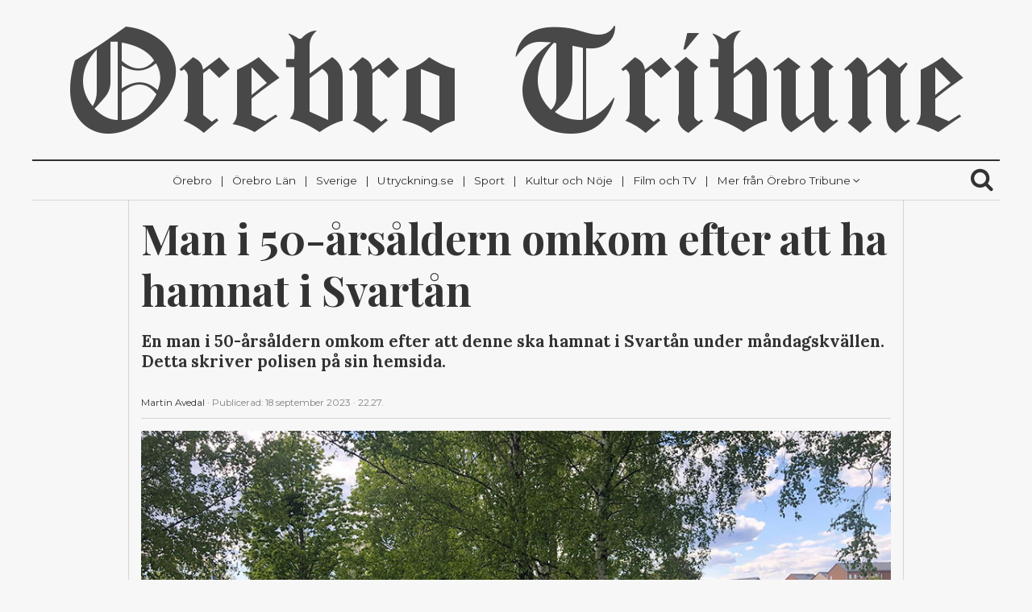

--- FILE ---
content_type: text/html; charset=UTF-8
request_url: https://orebrotribune.se/2023/09/18/man-i-50-arsaldern-omkom-efter-att-ha-hamnat-i-svartan/
body_size: 10033
content:
<!DOCTYPE html>
<html lang="sv-SE">
	<head>
		<meta charset="UTF-8" >
		<meta name="viewport" id="viewport" content="width=device-width, initial-scale=1.0, maximum-scale=1.0, minimum-scale=1.0, user-scalable=no" />
					<link rel="pingback" href="https://orebrotribune.se/xmlrpc.php" />
		<title>Man i 50-årsåldern omkom efter att ha hamnat i Svartån &ndash; Örebro Tribune</title>

<!-- This site is optimized with the Yoast SEO Premium plugin v12.8 - https://yoast.com/wordpress/plugins/seo/ -->
<meta name="description" content="En man i 50-årsåldern omkom efter att denne ska hamnat i Svartån under måndagskvällen. Detta skriver polisen på sin hemsida."/>
<meta name="robots" content="max-snippet:-1, max-image-preview:large, max-video-preview:-1"/>
<link rel="canonical" href="https://orebrotribune.se/2023/09/18/man-i-50-arsaldern-omkom-efter-att-ha-hamnat-i-svartan/" />
<meta property="og:locale" content="sv_SE" />
<meta property="og:type" content="article" />
<meta property="og:title" content="Man i 50-årsåldern omkom efter att ha hamnat i Svartån &ndash; Örebro Tribune" />
<meta property="og:description" content="En man i 50-årsåldern omkom efter att denne ska hamnat i Svartån under måndagskvällen. Detta skriver polisen på sin hemsida." />
<meta property="og:url" content="https://orebrotribune.se/2023/09/18/man-i-50-arsaldern-omkom-efter-att-ha-hamnat-i-svartan/" />
<meta property="og:site_name" content="Örebro Tribune" />
<meta property="article:publisher" content="https://www.facebook.com/orebrotribune/" />
<meta property="article:tag" content="Ambulans" />
<meta property="article:tag" content="Drunkning" />
<meta property="article:tag" content="Drunkningstillbud" />
<meta property="article:tag" content="Omkommit" />
<meta property="article:tag" content="Örebro" />
<meta property="article:tag" content="Polis" />
<meta property="article:tag" content="Svartån" />
<meta property="article:tag" content="Utryckning.se" />
<meta property="article:section" content="Utryckning.se" />
<meta property="article:published_time" content="2023-09-18T20:27:59+00:00" />
<meta property="article:modified_time" content="2023-09-20T19:52:29+00:00" />
<meta property="og:updated_time" content="2023-09-20T19:52:29+00:00" />
<meta property="fb:app_id" content="1724173231129653" />
<meta property="og:image" content="https://orebrotribune.se/wp-content/uploads/2020/05/Polis_Vatten_Öster_01.jpg" />
<meta property="og:image:secure_url" content="https://orebrotribune.se/wp-content/uploads/2020/05/Polis_Vatten_Öster_01.jpg" />
<meta property="og:image:width" content="1000" />
<meta property="og:image:height" content="667" />
<meta name="twitter:card" content="summary_large_image" />
<meta name="twitter:description" content="En man i 50-årsåldern omkom efter att denne ska hamnat i Svartån under måndagskvällen. Detta skriver polisen på sin hemsida." />
<meta name="twitter:title" content="Man i 50-årsåldern omkom efter att ha hamnat i Svartån &ndash; Örebro Tribune" />
<meta name="twitter:site" content="@orebrotribune" />
<meta name="twitter:image" content="https://orebrotribune.se/wp-content/uploads/2020/05/Polis_Vatten_Öster_01.jpg" />
<meta name="twitter:creator" content="@orebrotribune" />
<script type='application/ld+json' class='yoast-schema-graph yoast-schema-graph--main'>{"@context":"https://schema.org","@graph":[{"@type":"Organization","@id":"https://orebrotribune.se/#organization","name":"\u00d6rebro Tribune","url":"https://orebrotribune.se/","sameAs":["https://www.facebook.com/orebrotribune/","https://www.instagram.com/orebrotribune","https://www.youtube.com/channel/UCbDZi4uE_wfjE7PVd1SEtCA","https://www.pinterest.se/erikxxon/","https://twitter.com/orebrotribune"],"logo":{"@type":"ImageObject","@id":"https://orebrotribune.se/#logo","url":"https://orebrotribune.se/wp-content/uploads/2019/02/Logga-Bloggen.png","width":666,"height":666,"caption":"\u00d6rebro Tribune"},"image":{"@id":"https://orebrotribune.se/#logo"}},{"@type":"WebSite","@id":"https://orebrotribune.se/#website","url":"https://orebrotribune.se/","name":"\u00d6rebro Tribune","description":"\u00d6rebro Tribune \u00e4r en lokal webbtidning med aktuella artiklar fr\u00e5n \u00d6rebro l\u00e4n","publisher":{"@id":"https://orebrotribune.se/#organization"},"potentialAction":{"@type":"SearchAction","target":"https://orebrotribune.se/?s={search_term_string}","query-input":"required name=search_term_string"}},{"@type":"ImageObject","@id":"https://orebrotribune.se/2023/09/18/man-i-50-arsaldern-omkom-efter-att-ha-hamnat-i-svartan/#primaryimage","url":"https://orebrotribune.se/wp-content/uploads/2020/05/Polis_Vatten_\u00d6ster_01.jpg","width":1000,"height":667},{"@type":"WebPage","@id":"https://orebrotribune.se/2023/09/18/man-i-50-arsaldern-omkom-efter-att-ha-hamnat-i-svartan/#webpage","url":"https://orebrotribune.se/2023/09/18/man-i-50-arsaldern-omkom-efter-att-ha-hamnat-i-svartan/","inLanguage":"sv-SE","name":"Man i 50-\u00e5rs\u00e5ldern omkom efter att ha hamnat i Svart\u00e5n &ndash; \u00d6rebro Tribune","isPartOf":{"@id":"https://orebrotribune.se/#website"},"primaryImageOfPage":{"@id":"https://orebrotribune.se/2023/09/18/man-i-50-arsaldern-omkom-efter-att-ha-hamnat-i-svartan/#primaryimage"},"datePublished":"2023-09-18T20:27:59+00:00","dateModified":"2023-09-20T19:52:29+00:00","description":"En man i 50-\u00e5rs\u00e5ldern omkom efter att denne ska hamnat i Svart\u00e5n under m\u00e5ndagskv\u00e4llen. Detta skriver polisen p\u00e5 sin hemsida."},{"@type":"NewsArticle","@id":"https://orebrotribune.se/2023/09/18/man-i-50-arsaldern-omkom-efter-att-ha-hamnat-i-svartan/#article","isPartOf":{"@id":"https://orebrotribune.se/2023/09/18/man-i-50-arsaldern-omkom-efter-att-ha-hamnat-i-svartan/#webpage"},"author":{"@id":"https://orebrotribune.se/#/schema/person/6bc06bf9db3fc438d72d03fa4424d488"},"headline":"Man i 50-\u00e5rs\u00e5ldern omkom efter att ha hamnat i Svart\u00e5n","datePublished":"2023-09-18T20:27:59+00:00","dateModified":"2023-09-20T19:52:29+00:00","commentCount":0,"mainEntityOfPage":{"@id":"https://orebrotribune.se/2023/09/18/man-i-50-arsaldern-omkom-efter-att-ha-hamnat-i-svartan/#webpage"},"publisher":{"@id":"https://orebrotribune.se/#organization"},"image":{"@id":"https://orebrotribune.se/2023/09/18/man-i-50-arsaldern-omkom-efter-att-ha-hamnat-i-svartan/#primaryimage"},"keywords":"Ambulans,Drunkning,Drunkningstillbud,Omkommit,\u00d6rebro,Polis,Svart\u00e5n,Utryckning.se","articleSection":"\u00d6rebro,Utryckning.se","copyrightYear":"2023","copyrightHolder":{"@id":"https://orebrotribune.se/#organization"}},{"@type":["Person"],"@id":"https://orebrotribune.se/#/schema/person/6bc06bf9db3fc438d72d03fa4424d488","name":"Martin Avedal","image":{"@type":"ImageObject","@id":"https://orebrotribune.se/#authorlogo","url":"https://secure.gravatar.com/avatar/1293ce1e96600a7f26a18a84c36a2539?s=96&d=mm&r=x","caption":"Martin Avedal"},"sameAs":["https://www.instagram.com/m.a.v.foto/?hl=sv"]}]}</script>
<!-- / Yoast SEO Premium plugin. -->

<link rel='dns-prefetch' href='//fonts.googleapis.com' />
<link rel='dns-prefetch' href='//s.w.org' />
<link rel="alternate" type="application/rss+xml" title="Örebro Tribune &raquo; flöde" href="https://orebrotribune.se/feed/" />
<link rel="alternate" type="application/rss+xml" title="Örebro Tribune &raquo; kommentarsflöde" href="https://orebrotribune.se/comments/feed/" />
		<script type="text/javascript">
			window._wpemojiSettings = {"baseUrl":"https:\/\/s.w.org\/images\/core\/emoji\/12.0.0-1\/72x72\/","ext":".png","svgUrl":"https:\/\/s.w.org\/images\/core\/emoji\/12.0.0-1\/svg\/","svgExt":".svg","source":{"concatemoji":"https:\/\/orebrotribune.se\/wp-includes\/js\/wp-emoji-release.min.js?ver=5.2.23"}};
			!function(e,a,t){var n,r,o,i=a.createElement("canvas"),p=i.getContext&&i.getContext("2d");function s(e,t){var a=String.fromCharCode;p.clearRect(0,0,i.width,i.height),p.fillText(a.apply(this,e),0,0);e=i.toDataURL();return p.clearRect(0,0,i.width,i.height),p.fillText(a.apply(this,t),0,0),e===i.toDataURL()}function c(e){var t=a.createElement("script");t.src=e,t.defer=t.type="text/javascript",a.getElementsByTagName("head")[0].appendChild(t)}for(o=Array("flag","emoji"),t.supports={everything:!0,everythingExceptFlag:!0},r=0;r<o.length;r++)t.supports[o[r]]=function(e){if(!p||!p.fillText)return!1;switch(p.textBaseline="top",p.font="600 32px Arial",e){case"flag":return s([55356,56826,55356,56819],[55356,56826,8203,55356,56819])?!1:!s([55356,57332,56128,56423,56128,56418,56128,56421,56128,56430,56128,56423,56128,56447],[55356,57332,8203,56128,56423,8203,56128,56418,8203,56128,56421,8203,56128,56430,8203,56128,56423,8203,56128,56447]);case"emoji":return!s([55357,56424,55356,57342,8205,55358,56605,8205,55357,56424,55356,57340],[55357,56424,55356,57342,8203,55358,56605,8203,55357,56424,55356,57340])}return!1}(o[r]),t.supports.everything=t.supports.everything&&t.supports[o[r]],"flag"!==o[r]&&(t.supports.everythingExceptFlag=t.supports.everythingExceptFlag&&t.supports[o[r]]);t.supports.everythingExceptFlag=t.supports.everythingExceptFlag&&!t.supports.flag,t.DOMReady=!1,t.readyCallback=function(){t.DOMReady=!0},t.supports.everything||(n=function(){t.readyCallback()},a.addEventListener?(a.addEventListener("DOMContentLoaded",n,!1),e.addEventListener("load",n,!1)):(e.attachEvent("onload",n),a.attachEvent("onreadystatechange",function(){"complete"===a.readyState&&t.readyCallback()})),(n=t.source||{}).concatemoji?c(n.concatemoji):n.wpemoji&&n.twemoji&&(c(n.twemoji),c(n.wpemoji)))}(window,document,window._wpemojiSettings);
		</script>
		<style type="text/css">
img.wp-smiley,
img.emoji {
	display: inline !important;
	border: none !important;
	box-shadow: none !important;
	height: 1em !important;
	width: 1em !important;
	margin: 0 .07em !important;
	vertical-align: -0.1em !important;
	background: none !important;
	padding: 0 !important;
}
</style>
	<link rel='stylesheet' id='wp-block-library-css'  href='https://orebrotribune.se/wp-includes/css/dist/block-library/style.min.css?ver=5.2.23' type='text/css' media='all' />
<link rel='stylesheet' id='fancybox-css'  href='https://orebrotribune.se/wp-content/plugins/w3dev-fancybox/fancybox/jquery.fancybox.min.css?ver=5.2.23' type='text/css' media='all' />
<link rel='stylesheet' id='normalize-css'  href='https://orebrotribune.se/wp-content/themes/orebrotribune/assets/css/normalize.css' type='text/css' media='all' />
<link rel='stylesheet' id='underscores_wp-css'  href='https://orebrotribune.se/wp-content/themes/orebrotribune/assets/css/wp.css' type='text/css' media='all' />
<link rel='stylesheet' id='font-awesome-css'  href='https://orebrotribune.se/wp-content/themes/orebrotribune/assets/fonts/font-awesome-4.6.3/css/font-awesome.min.css' type='text/css' media='all' />
<link rel='stylesheet' id='weart-fonts-css'  href='https://fonts.googleapis.com/css?family=Montserrat%7CPlayfair+Display%3A400%2C700%7CLora%3A400%2C700&#038;subset' type='text/css' media='all' />
<link rel='stylesheet' id='newspaper-main-style-css'  href='https://orebrotribune.se/wp-content/themes/orebrotribune/assets/css/style.css' type='text/css' media='all' />
<link rel='stylesheet' id='main-style-css'  href='https://orebrotribune.se/wp-content/themes/orebrotribune/style.css?ver=5.2.23' type='text/css' media='all' />
<style id='main-style-inline-css' type='text/css'>

                     #article .recommend .recommend-title, #page .recommend .recommend-title,
                     #comments .comments-title,
                     #article .recommend .recommend-title, #page .recommend .recommend-title,
                     dl dt { 
                      color: #D5D5D5 !important; 
                    }

                    table th{
                      background-color: #D5D5D5 !important;
                    }

                    .border-bottom,
                    #header_leaderboard,
                    #post_banner,
                    .mean-container .mean-nav ul li a,
                    .mean-container .mean-nav ul li a.mean-expand,
                    .searchb form input[type=text], 
                    footer .footer-sidebar,
                    footer .footer-sidebar .box form input[type='submit'],
                    #article .sidebar .box .title
                    footer .footer-sidebar .box .tagcloud a,
                    #article .sidebar .box form input[type='submit'],
                    #article .sidebar .box .tagcloud a,
                    #article .sidebar .box form input[type='search'], #article .sidebar .box form input[type='text'],
                    footer .footer-sidebar .box form input[type='search'], footer .footer-sidebar .box form input[type='text'] 
                    footer .footer-sidebar .box .title,
                    #article article header, #page article header,
                    #article article .share li a:hover, #page article .share li a:hover,
                    #article article hr, #page article hr,
                    #page #comment-indicator,
                    #comment-indicator,
                    #comment-indicator a,
                    #comments .comments-title,
                    .page-links a:hover span,
                    dl dt,
                    #article .recommend .recommend-title, #page .recommend .recommend-title,
                    table td, table th,
                    #category-title,
                    #comments .comment-list .comment,
                    #comments .comment-list .comment .children,
                    #comments .comment-respond textarea, #comments .comment-respond input,
                    #comments .comment-respond input[type=submit],
                    hr{ border-color: #D5D5D5 !important }

                    nav ul ul { box-shadow: 1px 1px 5px #D5D5D5; }
                    #newspaper_footer_menu ul li a,
                    footer nav,
                    #newspaper_footer_menu ul li.menu-item-has-children a { box-shadow: 0 -1px 0 #D5D5D5 }
                    nav ul ul li a:hover { box-shadow: 0 -1px 0 #D5D5D5, 0 1px 0 #D5D5D5 }
                    footer .footer-sidebar .box:nth-of-type(2) { box-shadow: -1px 0 0 #D5D5D5, 1px 0 0 #D5D5D5; }
                    #article article, #page article { box-shadow: 1px 0 0 #D5D5D5, -1px 0 0 #D5D5D5;}
                    #content article,
                    #pager div.col:last-of-type { box-shadow: -1px 0 0 #D5D5D5 }

                    #article .recommend .recommend-item a, #page .recommend .recommend-item a,
                    footer nav ul li a { box-shadow: 0px 1px 0 #D5D5D5 }

                    #article .recommend .recommend-item a .img, #page .recommend .recommend-item a .img,
                    #content article,
                    #pager div.col:first-of-type { 
                      box-shadow: 1px 0 0 #D5D5D5 
                    }
                    #article .recommend .recommend-item a .img .inner .noimg, #page .recommend .recommend-item a .img .inner .noimg { box-shadow: inset 0 0 150px #D5D5D5 }
                    .page-links { box-shadow: 0 1px 0 #D5D5D5, 0 -1px 0 #D5D5D5 }
                    

                    body, a,
                    .searchb form input[type=text],
                    #article .recommend .recommend-item a:hover, 
                    #page .recommend .recommend-item a:hover,
                    #category-title h1,
                    #searchnone p,
                    .mean-container a.meanmenu-reveal{ 
                      color: #333333; 
                    }

                    #category-title h1:after{
                      background-color: #333333 !important;
                    }
                    #pager{ box-shadow: 0 -2px 0 #333333 }
                    @media only screen and (min-width: 780px){ nav{ box-shadow: 0 -2px 0 #333333 } }
                    

                    a:hover,
                    .searchb:hover i, .searchb:active i,
                    footer .footer-sidebar .box .tagcloud a:hover,
                    #article .sidebar .box .tagcloud a:hover,
                    #comment-indicator a:hover,
                    .mean-container a.meanmenu-reveal:hover{ 
                      color: #25628e !important; 
                    }
                    
                    ::selection,
                    ::-moz-selection,
                    { background: #25628e !important }

                    nav ul li a:hover,
                    .searchb form,
                    nav ul li.current-menu-item a:hover { box-shadow: 0 2px 0 #25628e }

                    nav ul li.current-menu-item a,
                    #comment-indicator a:hover { box-shadow: 0 1px 0 #25628e }

                    #pager div.col a:hover { box-shadow: inset 0 -2px 0 #25628e }

                    #comment-indicator a:hover{border-bottom-color: #25628e}

                    #newspaper_footer_menu ul li a:hover,
                    #newspaper_footer_menu ul li.menu-item-has-children a:hover { box-shadow: 0 -1px 0 #D5D5D5; ?>, 0 2px 0 #25628e; }
                    
                    #comments .comment-respond input[type=submit]:hover { border: 2px solid #D5D5D5; color: #25628e; border-bottom-color: #25628e; }
                    

                    #content article .meta,
                    #content article .meta span,
                    #article article header .meta, #page article header .meta, 
                    #article article header .meta span, #page article header .meta span,
                    #article article .share li, #page article .share li,
                    #article article .share li a, #page article .share li a,
                    #comments .comment-list .comment .comment-body .comment-meta .comment-metadata a,
                    #comments .comment-list .comment .comment-body .reply a,
                    #comments .comment-respond h3,
                    .page-links span,
                    #page-404 h2,
                    #comment-indicator a{ 
                      color: #848484 !important; 
                    }
                    

                    .hentry .content a { 
                      color: #25628e !important; 
                    }
                    
</style>
<link rel='stylesheet' id='wp_review-style-css'  href='https://orebrotribune.se/wp-content/plugins/wp-review/public/css/wp-review.css?ver=5.2.9' type='text/css' media='all' />
<script type='text/javascript' src='https://orebrotribune.se/wp-includes/js/jquery/jquery.js?ver=1.12.4-wp'></script>
<script type='text/javascript' src='https://orebrotribune.se/wp-includes/js/jquery/jquery-migrate.min.js?ver=1.4.1'></script>
<link rel='https://api.w.org/' href='https://orebrotribune.se/wp-json/' />
<link rel="EditURI" type="application/rsd+xml" title="RSD" href="https://orebrotribune.se/xmlrpc.php?rsd" />
<link rel="wlwmanifest" type="application/wlwmanifest+xml" href="https://orebrotribune.se/wp-includes/wlwmanifest.xml" /> 
<meta name="generator" content="WordPress 5.2.23" />
<link rel='shortlink' href='https://orebrotribune.se/?p=169715' />
<link rel="alternate" type="application/json+oembed" href="https://orebrotribune.se/wp-json/oembed/1.0/embed?url=https%3A%2F%2Forebrotribune.se%2F2023%2F09%2F18%2Fman-i-50-arsaldern-omkom-efter-att-ha-hamnat-i-svartan%2F" />
<link rel="alternate" type="text/xml+oembed" href="https://orebrotribune.se/wp-json/oembed/1.0/embed?url=https%3A%2F%2Forebrotribune.se%2F2023%2F09%2F18%2Fman-i-50-arsaldern-omkom-efter-att-ha-hamnat-i-svartan%2F&#038;format=xml" />
<link rel="icon" href="https://orebrotribune.se/wp-content/uploads/2017/06/logga-OT-200-45x45.png" sizes="32x32" />
<link rel="icon" href="https://orebrotribune.se/wp-content/uploads/2017/06/logga-OT-200-200x200.png" sizes="192x192" />
<link rel="apple-touch-icon-precomposed" href="https://orebrotribune.se/wp-content/uploads/2017/06/logga-OT-200-200x200.png" />
<meta name="msapplication-TileImage" content="https://orebrotribune.se/wp-content/uploads/2017/06/logga-OT-200.png" />
	</head>
	<body class="post-template-default single single-post postid-169715 single-format-standard wp-custom-logo">
		<div class="container">
			<header class="cf">
				<div class="row">
					<div id="logo" class="col col-12">
						<a href="https://orebrotribune.se/" class="custom-logo-link" rel="home"><img width="1120" height="150" src="https://orebrotribune.se/wp-content/uploads/2018/04/OrebroTribune-logotyp.png" class="custom-logo" alt="OrebroTribune-logotyp" srcset="https://orebrotribune.se/wp-content/uploads/2018/04/OrebroTribune-logotyp.png 1120w, https://orebrotribune.se/wp-content/uploads/2018/04/OrebroTribune-logotyp-1024x137.png 1024w, https://orebrotribune.se/wp-content/uploads/2018/04/OrebroTribune-logotyp-768x103.png 768w, https://orebrotribune.se/wp-content/uploads/2018/04/OrebroTribune-logotyp-747x100.png 747w, https://orebrotribune.se/wp-content/uploads/2018/04/OrebroTribune-logotyp-350x47.png 350w, https://orebrotribune.se/wp-content/uploads/2018/04/OrebroTribune-logotyp-800x107.png 800w, https://orebrotribune.se/wp-content/uploads/2018/04/OrebroTribune-logotyp-771x103.png 771w" sizes="(max-width: 1120px) 100vw, 1120px" /></a>			
					</div>
					
					<nav id="newspaper_header_menu" class="border-bottom col col-12">
						<div class="meanmenu">
							<div class="menu-huvudmeny-container"><ul id="header-menu" class="menu"><li id="menu-item-118315" class="menu-item menu-item-type-taxonomy menu-item-object-category current-post-ancestor current-menu-parent current-post-parent menu-item-118315"><a href="https://orebrotribune.se/artiklar/lokalt-orebro/">Örebro</a></li>
<li id="menu-item-118316" class="menu-item menu-item-type-taxonomy menu-item-object-category menu-item-118316"><a href="https://orebrotribune.se/artiklar/orebro-lan/">Örebro Län</a></li>
<li id="menu-item-118317" class="menu-item menu-item-type-taxonomy menu-item-object-category menu-item-118317"><a href="https://orebrotribune.se/artiklar/sverige/">Sverige</a></li>
<li id="menu-item-151222" class="menu-item menu-item-type-custom menu-item-object-custom menu-item-151222"><a href="https://utryckning.se">Utryckning.se</a></li>
<li id="menu-item-118400" class="menu-item menu-item-type-taxonomy menu-item-object-category menu-item-118400"><a href="https://orebrotribune.se/artiklar/sport/">Sport</a></li>
<li id="menu-item-118318" class="menu-item menu-item-type-taxonomy menu-item-object-category menu-item-118318"><a href="https://orebrotribune.se/artiklar/kultur-noje/">Kultur och Nöje</a></li>
<li id="menu-item-141347" class="menu-item menu-item-type-taxonomy menu-item-object-category menu-item-141347"><a href="https://orebrotribune.se/artiklar/livsstil/film-tv/">Film och TV</a></li>
<li id="menu-item-142984" class="menu-item menu-item-type-custom menu-item-object-custom menu-item-has-children menu-item-142984"><a href="#">Mer från Örebro Tribune</a>
<ul class="sub-menu">
	<li id="menu-item-128701" class="menu-item menu-item-type-custom menu-item-object-custom menu-item-128701"><a href="https://blogg.orebrotribune.se">Officiella bloggen</a></li>
	<li id="menu-item-149676" class="menu-item menu-item-type-post_type menu-item-object-page menu-item-149676"><a href="https://orebrotribune.se/kontakta-oss/">Kontakta oss</a></li>
	<li id="menu-item-150704" class="menu-item menu-item-type-custom menu-item-object-custom menu-item-150704"><a href="https://orebro.online">Hjälp &#8211; Support</a></li>
	<li id="menu-item-142985" class="menu-item menu-item-type-post_type menu-item-object-page menu-item-142985"><a href="https://orebrotribune.se/orebro-tribune-anvandarvillkor/">Användarvillkor</a></li>
	<li id="menu-item-142986" class="menu-item menu-item-type-post_type menu-item-object-page menu-item-privacy-policy menu-item-142986"><a href="https://orebrotribune.se/integritetspolicy/">Integritetspolicy</a></li>
</ul>
</li>
</ul></div>						</div>	
							<div id="socials-menu" class="menu"><ul>
<li class="page_item page-item-115873"><a href="https://orebrotribune.se/orebro-tribune-anvandarvillkor/">Användarvillkor</a></li>
<li class="page_item page-item-142905"><a href="https://orebrotribune.se/integritetspolicy/">Integritetspolicy</a></li>
<li class="page_item page-item-149665"><a href="https://orebrotribune.se/kontakta-oss/">Kontakta oss</a></li>
</ul></div>
							<div class="searchb">
								<!-- search -->
								<i class="fa fa-search"></i>
								<form role="search" method="get" id="searchform" action="https://orebrotribune.se/">
    <div>
        <input type="text" value="" name="s" id="s" placeholder="" />
        <input type="submit" id="searchsubmit" value="Search" />
    </div>
</form>							</div>
						
					</nav>
				</div>
			</header>
			
			
			
		</div>




<!-- single -->
		<div id="article" class="container ">
			<div class="row">
								<div class="row">
										<div class="col col-10 col-10-center">
						<article id="post-169715" class="post-169715 post type-post status-publish format-standard has-post-thumbnail hentry category-lokalt-orebro category-utryckning-punkt-se tag-ambulans tag-drunkning tag-drunkningstillbud tag-omkommit tag-orebro tag-polis tag-svartan tag-utryckning-se">
								<div class="inner">

									<header class="cf">
										<h1>Man i 50-årsåldern omkom efter att ha hamnat i Svartån</h1>
										<h3>
											<p>En man i 50-årsåldern omkom efter att denne ska hamnat i Svartån under måndagskvällen. Detta skriver polisen på sin hemsida. </p>
										</h3>

										<div class="meta">
											<span class="author"><a href="https://orebrotribune.se/author/martin_avedal/" title="Inlägg av Martin Avedal" rel="author">Martin Avedal</a></span> &middot; <span class="date">Publicerad: 18 september 2023 &middot; 22.27</span>.
										</div>
									</header>

																														<div class="featured-image-in-post">
												<img width="1000" height="667" src="https://orebrotribune.se/wp-content/uploads/2020/05/Polis_Vatten_Öster_01.jpg" class="attachment-full size-full wp-post-image" alt="" srcset="https://orebrotribune.se/wp-content/uploads/2020/05/Polis_Vatten_Öster_01.jpg 1000w, https://orebrotribune.se/wp-content/uploads/2020/05/Polis_Vatten_Öster_01-768x512.jpg 768w, https://orebrotribune.se/wp-content/uploads/2020/05/Polis_Vatten_Öster_01-150x100.jpg 150w, https://orebrotribune.se/wp-content/uploads/2020/05/Polis_Vatten_Öster_01-350x233.jpg 350w, https://orebrotribune.se/wp-content/uploads/2020/05/Polis_Vatten_Öster_01-800x534.jpg 800w" sizes="(max-width: 1000px) 100vw, 1000px" />												<div class="wp-caption-text">Arkivbild: Pressbilden</div>
											</div>
																			
									<div class="content cf">
										
<p>Räddningstjänst, ambulans och polis larmades vid klockan 17:22 på måndagskvällen till Svartån i höjd med småbåtshamnen i Örebro.  Detta efter att det inkommit larm om ett drunkningstillbud. </p>



<p>Enligt uppgifter skall en man i 50-årsåldern hamnat i vattnet när denne höll på att fiska. Räddningsstyrkorna ska ha fått upp mannen ur vattnet och denne kunde föras med ambulans till sjukhus med oklara skador. Men vid klockan 20:04 meddelade polisen att mannen hade avlidit. </p><p>Annons &dtrif;<br><script async src="//pagead2.googlesyndication.com/pagead/js/adsbygoogle.js"></script><!-- Örebro Tribune --><ins class="adsbygoogle" style="display:block" data-ad-client="ca-pub-7402106562978345" data-ad-slot="5671655556" data-ad-format="auto"></ins><script>(adsbygoogle = window.adsbygoogle || []).push({});</script></p>



<p>&#8212; Det finns inget som tyder på att ett brott har skett utan mannen har ramlat i Svartån i samband med att han fiskade. Anhöriga ska vara underrättade, skriver polisen på sin hemsida.       </p>

<div id="review" class="review-wrapper wp-review-169715 wp-review-star-type wp-review-default-template wp-review-box-full-width">
				
	
	
			
			
	
	</div>

<style type="text/css">
	.wp-review-169715.review-wrapper {
		width: 100%;
		float: left;
	}
	.wp-review-169715.review-wrapper,
	.wp-review-169715 .review-title,
	.wp-review-169715 .review-desc p,
	.wp-review-169715 .reviewed-item p {
		color: #333333;
	}
	.wp-review-169715 .review-title {
		padding-top: 15px;
		font-weight: bold;
	}
	.wp-review-169715 .review-links a {
		color: #25628e;
	}
	.wp-review-169715 .review-links a:hover {
		background: #25628e;
		color: #fff;
	}
	.wp-review-169715 .review-list li,
	.wp-review-169715.review-wrapper {
		background: #ffffff;
	}
	.wp-review-169715 .review-title,
	.wp-review-169715 .review-list li:nth-child(2n),
	.wp-review-169715 .wpr-user-features-rating .user-review-title {
		background: #ffffff;
	}
	.wp-review-169715.review-wrapper,
	.wp-review-169715 .review-title,
	.wp-review-169715 .review-list li,
	.wp-review-169715 .review-list li:last-child,
	.wp-review-169715 .user-review-area,
	.wp-review-169715 .reviewed-item,
	.wp-review-169715 .review-links,
	.wp-review-169715 .wpr-user-features-rating {
		border-color: #f7f7f7;
	}
	.wp-review-169715 .wpr-rating-accept-btn {
		background: #25628e;
	}
	.wp-review-169715.review-wrapper .user-review-title {
		color: inherit;
	}
</style>
<script type="application/ld+json">
{
    "@context": "http://schema.org",
    "@type": "Review",
    "itemReviewed": {
        "@type": "Thing",
        "name": "Man i 50-årsåldern omkom efter att ha hamnat i Svartån"
    },
    "reviewRating": {
        "@type": "Rating",
        "ratingValue": "0",
        "bestRating": 5
    },
    "author": {
        "@type": "Person",
        "name": "Martin Avedal"
    },
    "reviewBody": ""
}
</script>
</p>									<p class="discourselink">
<div id="comments" class="comments-area">

	<div id="comment-wrapper" style="display: none" >

		<div class="comment-wrapper-inner col-10 col col-10-center">
			
					</div>
	</div><!-- #comments-wrapper -->
</div><!-- #comments -->
</p>
									</div>

									
																		<div id="post_banner" class="row">
										<div class="inner">
											<a href="https://youtu.be/F3XUrhp36Ys" target="_blank" rel="noopener"><img class="alignnone size-full wp-image-142397" src="https://orebrotribune.se/wp-content/uploads/2018/11/FIKK-Banner.jpg" alt="FIKK - För att alla behövs" /></a>										</div>
									</div>
																		<ul class="share-buttons">
    <li>
        <a class="share-twitter" href="https://twitter.com/intent/tweet?text=Man+i+50-%C3%A5rs%C3%A5ldern+omkom+efter+att+ha+hamnat+i+Svart%C3%A5n&amp;hashtags=orebrotribune,orebronyheter,orebro&amp;url=https%3A%2F%2Forebrotribune.se%2F2023%2F09%2F18%2Fman-i-50-arsaldern-omkom-efter-att-ha-hamnat-i-svartan%2F&amp;via=orebrotribune" onclick="window.open(this.href, '', 'menubar=no, toolbar=no,resizable=yes,scrollbars=yes,height=600,width=600');return false;">
            <svg id="twitter" data-name="twitter" xmlns="http://www.w3.org/2000/svg" viewBox="0 0 58.1 47.2">
                <title>twitter</title>
                <path d="M54.86,20.19v1.55c0,15.74-12,33.88-33.88,33.88A33.64,33.64,0,0,1,2.74,50.27a24.55,24.55,0,0,0,2.88.15A23.84,23.84,0,0,0,20.4,45.33,11.93,11.93,0,0,1,9.27,37.07a15,15,0,0,0,2.25.18,12.58,12.58,0,0,0,3.13-.41A11.91,11.91,0,0,1,5.1,25.17V25a12,12,0,0,0,5.38,1.51A11.92,11.92,0,0,1,6.8,10.61,33.84,33.84,0,0,0,31.35,23.06a13.44,13.44,0,0,1-.29-2.73,11.92,11.92,0,0,1,20.61-8.15,23.43,23.43,0,0,0,7.56-2.87A11.87,11.87,0,0,1,54,15.88,23.87,23.87,0,0,0,60.84,14,25.59,25.59,0,0,1,54.86,20.19Z" transform="translate(-2.74 -8.42)"/>
            </svg>
            <span>Tweeta</span>
        </a>
    </li>
    <li>
        <a class="share-facebook" href="https://www.facebook.com/sharer/sharer.php?u=https%3A%2F%2Forebrotribune.se%2F2023%2F09%2F18%2Fman-i-50-arsaldern-omkom-efter-att-ha-hamnat-i-svartan%2F" onclick="window.open(this.href, '', 'menubar=no, toolbar=no,resizable=yes,scrollbars=yes,height=600,width=600');return false;">
            <svg id="facebook" data-name="facebook" xmlns="http://www.w3.org/2000/svg" viewBox="0 0 30.61 59.03">
                <title>facebook</title>
                <path d="M47.2,12.76H41.63c-4.36,0-5.18,2.09-5.18,5.11v6.71h10.4l-1.38,10.5h-9V62H25.59V35.07h-9V24.57h9V16.84c0-9,5.5-13.87,13.52-13.87a69.4,69.4,0,0,1,8.09.43Z" transform="translate(-16.59 -2.97)"/>
            </svg>
            <span>Dela</span>
        </a>
    </li>

</ul>
																											
								</div>
							</article>
					</div>
									</div>
								
								<div class="recommend cf">
					<div class="recommend-title">
						<span>Läs också</span>
					</div>
					<div class="col col-8 col-8-center">
						<div class="col col-12 recommend-item cf">
	<a href="https://orebrotribune.se/2026/01/20/valdsdadet-pa-risbergska-minnesstund-vid-slottet/" title="Våldsdådet på Risbergska &#8211; minnesstund vid slottet">
		<div class="img col col-4">
			<div class="inner">
				<img width="205" height="137" src="https://orebrotribune.se/wp-content/uploads/2025/02/Minnesplats-Risbergska-05.jpg" class="attachment-205x140 size-205x140 wp-post-image" alt="" srcset="https://orebrotribune.se/wp-content/uploads/2025/02/Minnesplats-Risbergska-05.jpg 1000w, https://orebrotribune.se/wp-content/uploads/2025/02/Minnesplats-Risbergska-05-768x512.jpg 768w, https://orebrotribune.se/wp-content/uploads/2025/02/Minnesplats-Risbergska-05-150x100.jpg 150w, https://orebrotribune.se/wp-content/uploads/2025/02/Minnesplats-Risbergska-05-350x233.jpg 350w, https://orebrotribune.se/wp-content/uploads/2025/02/Minnesplats-Risbergska-05-800x534.jpg 800w" sizes="(max-width: 205px) 100vw, 205px" />			</div>
		</div>
		<div class="text col col-8">
			<div class="inner">
				<h3>Våldsdådet på Risbergska &#8211; minnesstund vid slottet</h3>
				<div class="excerpt"> 
					<p>Den 4 februari är det årsdagen av våldsdådet på Campus Risbergska, Örebro kommun kan nu meddela att en minnesstund kommer äga rum vid Örebro Slott. </p>
				</div>
			</div>
		</div>
	</a>
</div>
<div class="col col-12 recommend-item cf">
	<a href="https://orebrotribune.se/2026/01/19/narkotikapaverkad-man-misshandlade-flickvan/" title="Narkotikapåverkad man misshandlade flickvän">
		<div class="img col col-4">
			<div class="inner">
				<img width="205" height="137" src="https://orebrotribune.se/wp-content/uploads/2017/08/Pressbilden-etta__04.jpg" class="attachment-205x140 size-205x140 wp-post-image" alt="Polis i Örebro" srcset="https://orebrotribune.se/wp-content/uploads/2017/08/Pressbilden-etta__04.jpg 950w, https://orebrotribune.se/wp-content/uploads/2017/08/Pressbilden-etta__04-300x200.jpg 300w, https://orebrotribune.se/wp-content/uploads/2017/08/Pressbilden-etta__04-768x512.jpg 768w" sizes="(max-width: 205px) 100vw, 205px" />			</div>
		</div>
		<div class="text col col-8">
			<div class="inner">
				<h3>Narkotikapåverkad man misshandlade flickvän</h3>
				<div class="excerpt"> 
					<p>En man i 20-årsåldern är misstänkt för narkotikabrott samt misshandel efter att han själv ringt polisen och uppgett att han misshandlat sin flickvän.</p>
				</div>
			</div>
		</div>
	</a>
</div>
<div class="col col-12 recommend-item cf">
	<a href="https://orebrotribune.se/2026/01/18/ofredande-och-misshandel-sa-var-natten-i-lanet/" title="Ofredande och misshandel &#8211; så var natten i länet">
		<div class="img col col-4">
			<div class="inner">
				<img width="199" height="140" src="https://orebrotribune.se/wp-content/uploads/2017/06/Polis-Arkiv-Orebro.jpg" class="attachment-205x140 size-205x140 wp-post-image" alt="Polis-Arkiv-Strömpis-Örebro" srcset="https://orebrotribune.se/wp-content/uploads/2017/06/Polis-Arkiv-Orebro.jpg 1000w, https://orebrotribune.se/wp-content/uploads/2017/06/Polis-Arkiv-Orebro-300x211.jpg 300w, https://orebrotribune.se/wp-content/uploads/2017/06/Polis-Arkiv-Orebro-768x540.jpg 768w" sizes="(max-width: 199px) 100vw, 199px" />			</div>
		</div>
		<div class="text col col-8">
			<div class="inner">
				<h3>Ofredande och misshandel &#8211; så var natten i länet</h3>
				<div class="excerpt"> 
					<p>Sexuellt ofredande och misshandel, det var några av incidenterna som inträffade under natten mot söndagen rapporterade av polisen på deras hemsida.</p>
				</div>
			</div>
		</div>
	</a>
</div>
<div class="col col-12 recommend-item cf">
	<a href="https://orebrotribune.se/2026/01/13/atal-vackt-efter-dodsolycka-pa-foretag-i-orebro/" title="Åtal väckt efter dödsolycka på företag i Örebro">
		<div class="img col col-4">
			<div class="inner">
				<img width="205" height="137" src="https://orebrotribune.se/wp-content/uploads/2024/08/Orebro-Tingsratt-polis-03.jpg" class="attachment-205x140 size-205x140 wp-post-image" alt="" srcset="https://orebrotribune.se/wp-content/uploads/2024/08/Orebro-Tingsratt-polis-03.jpg 1000w, https://orebrotribune.se/wp-content/uploads/2024/08/Orebro-Tingsratt-polis-03-768x512.jpg 768w, https://orebrotribune.se/wp-content/uploads/2024/08/Orebro-Tingsratt-polis-03-150x100.jpg 150w, https://orebrotribune.se/wp-content/uploads/2024/08/Orebro-Tingsratt-polis-03-350x233.jpg 350w, https://orebrotribune.se/wp-content/uploads/2024/08/Orebro-Tingsratt-polis-03-800x534.jpg 800w" sizes="(max-width: 205px) 100vw, 205px" />			</div>
		</div>
		<div class="text col col-8">
			<div class="inner">
				<h3>Åtal väckt efter dödsolycka på företag i Örebro</h3>
				<div class="excerpt"> 
					<p>Det var den 23 september 2024 som en man avled när man åtgärda en produktionsstörning i en maskin på ett livsmedelsföretag i Örebro. </p>
				</div>
			</div>
		</div>
	</a>
</div>
<div class="col col-12 recommend-item cf">
	<a href="https://orebrotribune.se/2026/01/13/obos-hyreshojning-for-2026-presenterad/" title="ÖBO:s hyreshöjning för 2026 presenterad">
		<div class="img col col-4">
			<div class="inner">
				<img width="205" height="137" src="https://orebrotribune.se/wp-content/uploads/2020/03/Arkiv_Varberga.jpg" class="attachment-205x140 size-205x140 wp-post-image" alt="" srcset="https://orebrotribune.se/wp-content/uploads/2020/03/Arkiv_Varberga.jpg 800w, https://orebrotribune.se/wp-content/uploads/2020/03/Arkiv_Varberga-768x513.jpg 768w, https://orebrotribune.se/wp-content/uploads/2020/03/Arkiv_Varberga-150x100.jpg 150w, https://orebrotribune.se/wp-content/uploads/2020/03/Arkiv_Varberga-350x234.jpg 350w" sizes="(max-width: 205px) 100vw, 205px" />			</div>
		</div>
		<div class="text col col-8">
			<div class="inner">
				<h3>ÖBO:s hyreshöjning för 2026 presenterad</h3>
				<div class="excerpt"> 
					<p>Överenskommelsen innebär en hyreshöjning på 4,27 procent från och med 1 februari 2026. Ingen retroaktiv hyreshöjning tas ut för januari. </p>
				</div>
			</div>
		</div>
	</a>
</div>
					</div>
				</div>
				
			</div>
		</div>
<!-- single -->



	
	<div class="container">
		<footer class="cf">
			
	<div class="col col-12">
		<div id="post_banner" class="row">
	<div class="inner">
		<script async src="//pagead2.googlesyndication.com/pagead/js/adsbygoogle.js"></script><!-- Örebro Tribune --><ins class="adsbygoogle" style="display:block" data-ad-client="ca-pub-7402106562978345" data-ad-slot="5671655556" data-ad-format="auto"></ins><script>(adsbygoogle = window.adsbygoogle || []).push({});</script>	</div>
		</div>
		</div>

			
			<div class="row">
							<nav id="newspaper_footer_menu" class="border-bottom col col-12">
						<div class="menu-fotmeny-container"><ul id="menu-fotmeny" class="menu"><li id="menu-item-142921" class="menu-item menu-item-type-post_type menu-item-object-page menu-item-privacy-policy menu-item-142921"><a href="https://orebrotribune.se/integritetspolicy/">Integritetspolicy</a></li>
<li id="menu-item-140578" class="menu-item menu-item-type-post_type menu-item-object-page menu-item-140578"><a href="https://orebrotribune.se/orebro-tribune-anvandarvillkor/">Användarvillkor</a></li>
<li id="menu-item-149677" class="menu-item menu-item-type-post_type menu-item-object-page menu-item-149677"><a href="https://orebrotribune.se/kontakta-oss/">Kontakta oss</a></li>
</ul></div>				</nav>
							</div>
			<div class="row">
				<p class="copyright">
					© 2019 Örebro Tribune - Utryckning.se				</p>
			</div>
		</footer>
	</div>

	<script type='text/javascript' src='https://orebrotribune.se/wp-content/plugins/w3dev-fancybox/fancybox/jquery.fancybox.min.js?ver=3.1.25'></script>
<script type='text/javascript' src='https://orebrotribune.se/wp-includes/js/imagesloaded.min.js?ver=3.2.0'></script>
<script type='text/javascript' src='https://orebrotribune.se/wp-includes/js/masonry.min.js?ver=3.3.2'></script>
<script type='text/javascript' src='https://orebrotribune.se/wp-includes/js/jquery/jquery.masonry.min.js?ver=3.1.2b'></script>
<script type='text/javascript' src='https://orebrotribune.se/wp-content/themes/orebrotribune/assets/js/jquery.meanmenu.js?ver=2.0.8'></script>
<script type='text/javascript' src='https://orebrotribune.se/wp-content/themes/orebrotribune/assets/js/jquery.matchHeight-min.js'></script>
<script type='text/javascript' src='https://orebrotribune.se/wp-content/themes/orebrotribune/assets/js/jquery.infinitescroll.min.js?ver=2.1.0'></script>
<script type='text/javascript' src='https://orebrotribune.se/wp-content/themes/orebrotribune/assets/js/main.js?ver=5.2.23'></script>
<script type='text/javascript' src='https://orebrotribune.se/wp-content/plugins/wp-review/public/js/js.cookie.min.js?ver=2.1.4'></script>
<script type='text/javascript' src='https://orebrotribune.se/wp-includes/js/underscore.min.js?ver=1.8.3'></script>
<script type='text/javascript'>
/* <![CDATA[ */
var _wpUtilSettings = {"ajax":{"url":"\/wp-admin\/admin-ajax.php"}};
/* ]]> */
</script>
<script type='text/javascript' src='https://orebrotribune.se/wp-includes/js/wp-util.min.js?ver=5.2.23'></script>
<script type='text/javascript'>
/* <![CDATA[ */
var wpreview = {"ajaxurl":"https:\/\/orebrotribune.se\/wp-admin\/admin-ajax.php"};
/* ]]> */
</script>
<script type='text/javascript' src='https://orebrotribune.se/wp-content/plugins/wp-review/public/js/main.js?ver=5.2.9'></script>
<script type='text/javascript' src='https://orebrotribune.se/wp-includes/js/wp-embed.min.js?ver=5.2.23'></script>

<!-- fancyBox 3 for Wordpress -->
<script type="text/javascript">
jQuery(function(){

	var images 	= jQuery('a').filter( function() { return /\.(jpe?g|png|gif|bmp)$/i.test(jQuery(this).attr('href')) });
	var gallery = jQuery('.gallery-item a').filter( function() { return /\.(jpe?g|png|gif|bmp)$/i.test(jQuery(this).attr('href')) });
	var inline 	= jQuery('a[href^="#"]:not([href="#"])');

			images.each(function(){
			var title = jQuery(this).children("img").attr("title");
			var caption = jQuery(this).children("img").attr("alt");
			jQuery(this).attr("data-fancybox", "").attr("title",title).attr('data-caption',caption);
		});
	
			gallery.each(function(){
            var galleryid = jQuery(this).parent().parent().parent().attr("id");
			var title = jQuery(this).children("img").attr("title");
			var caption = jQuery(this).children("img").attr("alt");
			jQuery(this).attr("data-fancybox", galleryid).attr("title",title).attr('data-caption',caption);
		});
	
			inline.each(function(){
			var href = jQuery(this).attr("href");
			jQuery(this).attr("data-fancybox", "").attr("href","javascript;").attr("data-src",href);
		});
	

	jQuery("[data-fancybox]").fancybox({
		'loop': false,
		'margin': [44, 0],
		'gutter': 50,
		'keyboard': false,
		'arrows': false,
		'infobar': false,
		'toolbar': false,
		'buttons': [],
		'idleTime': 4,
		'protect': false,
		'modal': false,
		'animationEffect': "zoom",
		'animationDuration': 350,
		'transitionEffect': "fade",
		'transitionDuration': 350,
					});

});

</script>

<!-- END fancyBox 3 for Wordpress -->


	</body>
</html>


--- FILE ---
content_type: text/html; charset=utf-8
request_url: https://www.google.com/recaptcha/api2/aframe
body_size: 267
content:
<!DOCTYPE HTML><html><head><meta http-equiv="content-type" content="text/html; charset=UTF-8"></head><body><script nonce="rktcZdziYb8lVQIBawk0Pg">/** Anti-fraud and anti-abuse applications only. See google.com/recaptcha */ try{var clients={'sodar':'https://pagead2.googlesyndication.com/pagead/sodar?'};window.addEventListener("message",function(a){try{if(a.source===window.parent){var b=JSON.parse(a.data);var c=clients[b['id']];if(c){var d=document.createElement('img');d.src=c+b['params']+'&rc='+(localStorage.getItem("rc::a")?sessionStorage.getItem("rc::b"):"");window.document.body.appendChild(d);sessionStorage.setItem("rc::e",parseInt(sessionStorage.getItem("rc::e")||0)+1);localStorage.setItem("rc::h",'1768923508674');}}}catch(b){}});window.parent.postMessage("_grecaptcha_ready", "*");}catch(b){}</script></body></html>

--- FILE ---
content_type: text/css
request_url: https://orebrotribune.se/wp-content/themes/orebrotribune/assets/css/style.css
body_size: 6245
content:
@font-face {
  font-family: 'MyWebFont';
  src: url("webfont.eot");
  /* IE9 Compat Modes */
  src: url("webfont.eot?#iefix") format("embedded-opentype"), url("webfont.woff2") format("woff2"), url("webfont.woff") format("woff"), url("webfont.ttf") format("truetype"), url("webfont.svg#svgFontName") format("svg");
  /* Legacy iOS */ }

img {
  display: block; }

a {
  -o-transition: all 0.20s ease-in-out;
  -webkit-transition: all 0.20s ease-in-out;
  -moz-transition: all 0.20s ease-in-out;
  transition: all 0.20s ease-in-out; }

html {
  height: 100%;
  width: 100%; }

::-moz-selection {
  background: #25628e;
  color: #f7f7f7; }

::selection {
  background: #25628e;
  color: #f7f7f7; }

::-moz-selection {
  background: #25628e;
  color: #f7f7f7; }

.cf:before,
.cf:after {
  content: " ";
  display: table; }

.cf:after {
  clear: both; }

body {
  background: #f7f7f7;
  text-align: inherit;
  font-size: 1.08em;
  line-height: 1.5em;
  text-rendering: optimizeLegibility;
  text-rendering: geometricPrecision;
  font-smooth: always;
  font-smoothing: antialiased;
  -moz-font-smoothing: antialiased;
  -webkit-font-smoothing: antialiased;
  -webkit-font-smoothing: subpixel-antialiased;
  text-shadow: none;
  -webkit-text-shadow: none;
  -moz-text-shadow: none;
  font-family: "Lora", serif; }

a {
  text-decoration: none;
  color: #2a2a2a; }
  a:hover {
    text-decoration: underline;
    color: #25628e; }

.inner {
  padding: 15px 15px 0px; }

.none, #infscr-loading {
  display: none !important;
  visibility: hidden !important; }

.container {
  width: 1200px;
  margin: 0 auto;
  position: relative; }

.row {
  *zoom: 1; }
  .row:before, .row:after {
    content: " ";
    display: table; }
  .row:after {
    clear: both; }

.col {
  float: left; }

.col-12, .col-4.tag-xxl {
  width: 100%; }

.col-6, .col-4.tag-large, .col-4.tag-l {
  width: 50%; }

.col-4, .grid-sizer {
  width: 25%; }

.col-8, .col-4.tag-xl {
  width: 75%; }

.col-8-center {
  margin: 0 12.5%;
  float: none !important; }

.col-10 {
  width: 80%; }

.col-10-center {
  margin: 0 10%;
  float: none !important; }

.col-3 {
  width: 33.33%; }

.col-9 {
  width: 66.66%; }

.border-bottom {
  border-bottom: 1px solid #D5D5D5; }

h1 {
  font-family: "Playfair Display", serif;
  margin: 0 0 5px;
  line-height: 1.25em; }

p {
  margin: 0 0 15px; }

hr {
  border: 0;
  border-bottom: 1px solid #D5D5D5;
  height: 0;
  margin: 0;
  padding: 0; }

@media only screen and (min-width: 768px) {
  .alignfull {
    margin-left: calc(50% - 50vw);
    margin-right: calc(50% - 50vw);
    width: auto;
    max-width: 1000%; }
  .alignwide {
    margin-left: calc(25% - 25vw);
    margin-right: calc(25% - 25vw);
    width: auto;
    max-width: 1000%; }
  .alignwide img,
  .alignfull img {
    display: block;
    margin: 0 auto; } }

header #logo {
  text-align: center; }
  header #logo .site-title {
    font-size: 5.25em;
    font-weight: normal;
    line-height: 1.7;
    padding-top: 10px;
    margin: 0;
    font-family: 'English-Towne-Medium'; }
    header #logo .site-title a:hover {
      text-decoration: none; }
  header #logo img {
    margin: 25px auto !important;
    max-width: 100%;
    height: auto !important; }

header #date {
  text-align: center;
  font-family: "Montserrat", sans-serif;
  font-size: 0.8em;
  padding-bottom: 10px; }

#header_leaderboard {
  border-bottom: 1px solid #D5D5D5; }
  #header_leaderboard .inner {
    padding: 15px 0;
    text-align: center; }
    #header_leaderboard .inner img, #header_leaderboard .inner iframe {
      margin: 0 auto; }

#post_banner {
  border-top: 1px solid #D5D5D5; }
  #post_banner .inner {
    padding: 15px 0;
    text-align: center; }
    #post_banner .inner img, #post_banner .inner iframe {
      margin: 0 auto; }

@media only screen and (min-width: 780px) {
  nav {
    font-size: 0.8em;
    font-family: "Montserrat", sans-serif;
    -webkit-box-shadow: 0 -2px 0 #2a2a2a;
    box-shadow: 0 -2px 0 #2a2a2a;
    position: relative;
    text-align: center;
    overflow: visible; }
    nav ul {
      position: relative;
      display: inline-table;
      margin: 0;
      padding: 0; }
      nav ul li {
        display: inline-block; }
        nav ul li a {
          display: inline-block;
          padding: 0 10px;
          line-height: 3.5em; }
          nav ul li a:hover {
            text-decoration: none;
            -webkit-box-shadow: 0 2px 0 #25628e;
            box-shadow: 0 2px 0 #25628e; }
        nav ul li:after {
          content: '|'; }
        nav ul li:last-of-type:after {
          content: ''; }
        nav ul li:hover > ul {
          display: block; }
        nav ul li.menu-item-has-children a:after {
          content: " \f107";
          font-family: "FontAwesome"; }
        nav ul li.menu-item-has-children ul li a:after {
          content: ""; }
      nav ul:after {
        content: "";
        clear: both; }
      nav ul li.current-menu-item a {
        -webkit-box-shadow: 0 1px 0 #25628e;
        box-shadow: 0 1px 0 #25628e; }
        nav ul li.current-menu-item a:hover {
          text-decoration: none;
          -webkit-box-shadow: 0 2px 0 #25628e;
          box-shadow: 0 2px 0 #25628e; }
      nav ul ul {
        display: none;
        position: absolute;
        top: 100%;
        background: #f7f7f7;
        z-index: 9999;
        padding: 0;
        -webkit-box-shadow: 1px 1px 5px #D5D5D5;
        box-shadow: 1px 1px 5px #D5D5D5; }
        nav ul ul li {
          display: block;
          position: relative;
          min-width: 250px; }
          nav ul ul li a {
            margin: 0;
            width: 100%;
            -webkit-box-shadow: none;
            box-shadow: none; }
            nav ul ul li a:after {
              content: ' '; }
            nav ul ul li a:hover {
              background: #fbfbfb;
              -webkit-box-shadow: 0 -1px 0 #D5D5D5, 0 1px 0 #D5D5D5;
              box-shadow: 0 -1px 0 #D5D5D5, 0 1px 0 #D5D5D5; }
          nav ul ul li:after {
            content: ""; }
        nav ul ul ul {
          position: absolute;
          left: 100%;
          top: 0px; }
  #socials-menu {
    position: absolute;
    right: 44px;
    top: 0;
    list-style-type: none;
    margin: 0;
    padding: 0; }
    #socials-menu ul {
      display: none; } }

@media only screen and (max-width: 780px) {
  #newspaper_header_menu #socials-menu {
    position: absolute;
    right: 44px;
    top: 0;
    list-style-type: none;
    margin: 0;
    padding: 0; }
    #newspaper_header_menu #socials-menu li {
      display: inline-block; }
      #newspaper_header_menu #socials-menu li a {
        display: block;
        padding: 0 10px;
        line-height: 44px; }
      #newspaper_header_menu #socials-menu li ul {
        display: none; }
  #newspaper_header_menu {
    overflow: hidden;
    position: relative;
    -webkit-box-shadow: 0 -2px 0 #2a2a2a;
    box-shadow: 0 -2px 0 #2a2a2a;
    min-height: 45px; }
    #newspaper_header_menu .meanmenu {
      display: none; }
  #newspaper_footer_menu {
    font-size: 0.8em;
    font-family: "Montserrat", sans-serif;
    position: relative;
    text-align: center; }
    #newspaper_footer_menu ul {
      position: relative;
      display: block;
      margin: 0;
      padding: 0; }
      #newspaper_footer_menu ul li {
        display: block; }
        #newspaper_footer_menu ul li a {
          display: block;
          padding: 0 10px;
          line-height: 3.5em;
          -webkit-box-shadow: 0 -1px 0 #D5D5D5;
          box-shadow: 0 -1px 0 #D5D5D5; }
          #newspaper_footer_menu ul li a:hover {
            text-decoration: none;
            -webkit-box-shadow: 0 -1px 0 #D5D5D5, 0 2px 0 #25628e;
            box-shadow: 0 -1px 0 #D5D5D5, 0 2px 0 #25628e; }
        #newspaper_footer_menu ul li.menu-item-has-children a {
          -webkit-box-shadow: inset -5px 0 0 #D5D5D5, inset 5px 0 0 #D5D5D5, 0 -1px 0 #D5D5D5;
          box-shadow: inset -5px 0 0 #D5D5D5, inset 5px 0 0 #D5D5D5, 0 -1px 0 #D5D5D5; }
          #newspaper_footer_menu ul li.menu-item-has-children a:after {
            content: " \f107";
            font-family: "FontAwesome"; }
          #newspaper_footer_menu ul li.menu-item-has-children a:hover {
            -webkit-box-shadow: inset -5px 0 0 #D5D5D5, inset 5px 0 0 #D5D5D5, 0 -1px 0 #D5D5D5, 0 2px 0 #25628e;
            box-shadow: inset -5px 0 0 #D5D5D5, inset 5px 0 0 #D5D5D5, 0 -1px 0 #D5D5D5, 0 2px 0 #25628e; }
        #newspaper_footer_menu ul li.menu-item-has-children li a:after {
          content: ""; }
  /* hide the link until viewport size is reached */
  a.meanmenu-reveal {
    display: none; }
  /* when under viewport size, .mean-container is added to body */
  .mean-container {
    overflow: hidden; }
    .mean-container .mean-bar {
      float: left;
      width: 100%;
      position: relative;
      min-height: 42px; }
    .mean-container a.meanmenu-reveal {
      padding: 0px 10px 0px 10px;
      position: absolute;
      top: 0;
      right: 0;
      cursor: pointer;
      color: #2a2a2a !important;
      font-family: "Montserrat", sans-serif, Arial, Helvetica, sans-serif;
      text-decoration: none;
      text-indent: 0;
      display: block;
      height: 44px;
      line-height: 44px; }
      .mean-container a.meanmenu-reveal i {
        line-height: 44px !important;
        font-size: 30px !important; }
      .mean-container a.meanmenu-reveal:hover {
        color: #25628e !important; }
    .mean-container .mean-nav {
      float: left;
      width: 100%;
      font-family: "Montserrat", sans-serif;
      margin-top: 44px; }
      .mean-container .mean-nav ul {
        padding: 0;
        margin: 0;
        width: 100%;
        list-style-type: none; }
        .mean-container .mean-nav ul li {
          position: relative;
          float: left;
          width: 100%; }
          .mean-container .mean-nav ul li a {
            display: block;
            float: left;
            width: 90%;
            padding: 0 5%;
            margin: 0;
            line-height: 50px;
            text-align: left;
            border-top: 1px solid #D5D5D5 !important;
            text-decoration: none; }
          .mean-container .mean-nav ul li a.mean-expand {
            padding: 0;
            width: 50px;
            text-align: center;
            position: absolute;
            right: 0;
            top: 0;
            z-index: 2;
            font-weight: 700;
            border: none !important;
            border-left: 1px solid #D5D5D5 !important;
            border-top: 1px solid #D5D5D5 !important; }
          .mean-container .mean-nav ul li a.mean-expand:hover {
            background: rgba(0, 0, 0, 0.9); }
          .mean-container .mean-nav ul li a:hover {
            background: #252525;
            background: rgba(255, 255, 255, 0.1); }
        .mean-container .mean-nav ul li.mean-last a {
          border-bottom: none;
          margin-bottom: 0; }
        .mean-container .mean-nav ul li li a {
          width: 80%;
          padding: 0 10%;
          background: #f2f2f2; }
        .mean-container .mean-nav ul li li li a {
          width: 70%;
          padding: 0 15%;
          background: #efefef; }
        .mean-container .mean-nav ul li li li li a {
          width: 60%;
          padding: 0 20%;
          background: #ededed; }
      .mean-container .mean-nav .wrapper {
        width: 100%;
        padding: 0;
        margin: 0; }
    .mean-container .mean-push {
      float: left;
      width: 100%;
      padding: 0;
      margin: 0;
      clear: both; }
  .mean-remove {
    display: none !important; }
  /* Fix for box sizing on Foundation Framework etc. */
  .mean-container .mean-bar, .mean-container .mean-bar * {
    -webkit-box-sizing: content-box;
    -moz-box-sizing: content-box;
    box-sizing: content-box; } }

.searchb {
  position: absolute;
  right: 0;
  top: 0;
  height: 44px;
  width: 44px; }
  .searchb i {
    line-height: 44px;
    width: 44px;
    text-align: center;
    font-size: 30px;
    cursor: pointer; }
  .searchb:hover i, .searchb:active i {
    color: #25628e; }
  .searchb form {
    display: none;
    position: absolute;
    z-index: 1;
    width: 201px;
    -webkit-box-shadow: 0 2px 0 #25628e;
    box-shadow: 0 2px 0 #25628e;
    top: 0px;
    right: 44px; }
    .searchb form input {
      padding: 0;
      float: 0;
      line-height: 44px;
      float: left; }
    .searchb form input#searchsubmit {
      display: none; }
    .searchb form input[type=text] {
      text-indent: 22px;
      width: 200px;
      border: 0;
      border-right: 1px solid #D5D5D5;
      border-left: 1px solid #D5D5D5;
      color: #2a2a2a;
      font-family: "Montserrat", sans-serif; }

footer .copyright {
  text-align: center;
  font-family: "Montserrat", sans-serif;
  line-height: 3.5em;
  font-size: 0.7em; }

footer nav {
  -webkit-box-shadow: 0 -1px 0 #D5D5D5;
  box-shadow: 0 -1px 0 #D5D5D5; }

footer .footer-sidebar {
  border-top: 1px solid #D5D5D5; }
  footer .footer-sidebar .box:nth-of-type(2) {
    -webkit-box-shadow: -1px 0 0 #D5D5D5, 1px 0 0 #D5D5D5;
    box-shadow: -1px 0 0 #D5D5D5, 1px 0 0 #D5D5D5; }

footer .footer-sidebar .box, #article .sidebar .box {
  font-family: "Montserrat", sans-serif;
  text-align: left;
  font-size: 0.8em; }
  footer .footer-sidebar .box .title, #article .sidebar .box .title {
    text-align: center;
    padding: 20px 0 10px;
    margin: 0 0 10px;
    border-bottom: 1px solid #D5D5D5;
    font-weight: normal; }
    footer .footer-sidebar .box .title img, #article .sidebar .box .title img {
      float: left; }
  footer .footer-sidebar .box .inner, #article .sidebar .box .inner {
    padding: 0 15px 15px 15px; }
  footer .footer-sidebar .box form, #article .sidebar .box form {
    -webkit-box-sizing: border-box;
    box-sizing: border-box;
    margin: 0 auto;
    overflow: hidden; }
    footer .footer-sidebar .box form input[type="search"], footer .footer-sidebar .box form input[type="text"], #article .sidebar .box form input[type="search"], #article .sidebar .box form input[type="text"] {
      width: calc(100% - 80px) !important;
      float: left;
      border: 1px solid #D5D5D5;
      text-indent: 10px;
      line-height: 30px;
      font-size: 15px !important;
      padding: 0;
      -webkit-box-shadow: 0;
      box-shadow: 0;
      text-shadow: none;
      outline: none;
      font-weight: normal;
      border-radius: 0; }
    footer .footer-sidebar .box form label, #article .sidebar .box form label {
      margin: 0; }
    footer .footer-sidebar .box form input[type="submit"], #article .sidebar .box form input[type="submit"] {
      text-shadow: none;
      border: 0;
      float: right;
      width: 80px;
      line-height: 30px;
      -webkit-box-shadow: none;
      box-shadow: none;
      border-radius: 0;
      margin: 0;
      padding: 0 !important;
      text-align: center;
      cursor: pointer;
      border: 1px solid #D5D5D5; }
      footer .footer-sidebar .box form input[type="submit"]:hover, #article .sidebar .box form input[type="submit"]:hover {
        background: #f7f7f7;
        -webkit-box-shadow: none;
        box-shadow: none; }
  footer .footer-sidebar .box.widget_rss .rss-date, #article .sidebar .box.widget_rss .rss-date {
    font-size: 10px;
    display: block; }
    footer .footer-sidebar .box.widget_rss .rss-date:before, #article .sidebar .box.widget_rss .rss-date:before {
      content: "\f017  ";
      font-family: "FontAwesome"; }
  footer .footer-sidebar .box.widget_rss cite, footer .footer-sidebar .box.widget_rss .rssSummary, #article .sidebar .box.widget_rss cite, #article .sidebar .box.widget_rss .rssSummary {
    font-size: 0.8em;
    line-height: 1.25; }
  footer .footer-sidebar .box select, #article .sidebar .box select {
    width: 100%;
    padding: 12px 5px;
    font-size: 0.8em;
    font-family: "Montserrat", sans-serif;
    text-transform: lowercase;
    text-align: center; }
  footer .footer-sidebar .box table, #article .sidebar .box table {
    text-align: center; }
  footer .footer-sidebar .box ul, #article .sidebar .box ul {
    margin: 10px;
    padding-left: 20px; }
  footer .footer-sidebar .box .tagcloud a, #article .sidebar .box .tagcloud a {
    display: inline-block;
    padding: 5px 10px;
    margin: 4px 2px 4px;
    border-radius: 0;
    border: 1px solid #D5D5D5 !important;
    font-size: 0.8em !important; }
    footer .footer-sidebar .box .tagcloud a:hover, #article .sidebar .box .tagcloud a:hover {
      color: #25628e;
      background-color: #fbfbfb; }
  footer .footer-sidebar .box .instagram a, #article .sidebar .box .instagram a {
    width: calc(33.33% - 10px);
    display: block;
    float: left;
    padding: 5px; }

#article .sidebar .box {
  padding-bottom: 20px; }

#pager {
  font-size: 0.8em;
  font-family: "Montserrat", sans-serif;
  -webkit-box-shadow: 0 -2px 0 #2a2a2a;
  box-shadow: 0 -2px 0 #2a2a2a; }
  #pager div.col {
    text-align: center; }
    #pager div.col a {
      display: block;
      width: 100%;
      line-height: 3.5em; }
      #pager div.col a:hover {
        text-decoration: none;
        -webkit-box-shadow: inset 0 -2px 0 #25628e;
        box-shadow: inset 0 -2px 0 #25628e; }
    #pager div.col:last-of-type {
      float: right;
      -webkit-box-shadow: -1px 0 0 #D5D5D5;
      box-shadow: -1px 0 0 #D5D5D5; }
    #pager div.col:first-of-type {
      -webkit-box-shadow: 1px 0 0 #D5D5D5;
      box-shadow: 1px 0 0 #D5D5D5; }

#content {
  overflow: hidden; }
  #content article {
    -webkit-box-shadow: 1px 0 0 #D5D5D5;
    box-shadow: 1px 0 0 #D5D5D5; }
    #content article.is-last {
      -webkit-box-shadow: none;
      box-shadow: none; }
    #content article header img {
      width: 100%;
      height: auto;
      opacity: 0.9;
      -o-transition: all 0.20s ease-in-out;
      -webkit-transition: all 0.20s ease-in-out;
      -moz-transition: all 0.20s ease-in-out;
      transition: all 0.20s ease-in-out; }
    #content article header h1 {
      font-size: 1.75em;
      padding: 5px 0;
      margin: 0;
      white-space: pre-wrap;
      /* css-3 */
      white-space: -moz-pre-wrap;
      /* Mozilla, since 1999 */
      white-space: -pre-wrap;
      /* Opera 4-6 */
      white-space: -o-pre-wrap;
      /* Opera 7 */
      word-wrap: break-word;
      /* Internet Explorer 5.5+ */ }
    #content article .excerpt p {
      margin: 0; }
    #content article .meta {
      font-family: "Montserrat", sans-serif;
      font-size: 0.675em;
      line-height: 1.5;
      color: #848484;
      padding: 10px 0; }
      #content article .meta span {
        color: #848484 !important; }
    #content article.format-video header:before {
      font-family: "FontAwesome";
      content: "\f03d";
      position: absolute;
      z-index: 999;
      top: 0px;
      right: 0px;
      margin: 15px;
      padding: 8px 12px;
      display: inline-block;
      color: #FFF;
      font-size: 15px;
      line-height: 20px;
      background-color: rgba(0, 0, 0, 0.3);
      -webkit-font-smoothing: antialiased; }
    #content article.format-audio header:before {
      font-family: "FontAwesome";
      content: "\f025";
      position: absolute;
      z-index: 999;
      top: 0px;
      right: 0px;
      margin: 15px;
      padding: 8px 12px;
      display: inline-block;
      color: #FFF;
      font-size: 15px;
      line-height: 20px;
      background-color: rgba(0, 0, 0, 0.3);
      -webkit-font-smoothing: antialiased; }
    #content article.format-quote header:before {
      font-family: "FontAwesome";
      content: "\f10e";
      position: absolute;
      z-index: 999;
      top: 0px;
      right: 0px;
      margin: 15px;
      padding: 8px 12px;
      display: inline-block;
      color: #FFF;
      font-size: 15px;
      line-height: 20px;
      background-color: rgba(0, 0, 0, 0.3);
      -webkit-font-smoothing: antialiased; }
    #content article.format-image header:before {
      font-family: "FontAwesome";
      content: "\f030";
      position: absolute;
      z-index: 999;
      top: 0px;
      right: 0px;
      margin: 15px;
      padding: 8px 12px;
      display: inline-block;
      color: #FFF;
      font-size: 15px;
      line-height: 20px;
      background-color: rgba(0, 0, 0, 0.3);
      -webkit-font-smoothing: antialiased; }
    #content article.format-gallery header:before {
      font-family: "FontAwesome";
      content: "\f03e";
      position: absolute;
      z-index: 999;
      top: 0px;
      right: 0px;
      margin: 15px;
      padding: 8px 12px;
      display: inline-block;
      color: #FFF;
      font-size: 15px;
      line-height: 20px;
      background-color: rgba(0, 0, 0, 0.3);
      -webkit-font-smoothing: antialiased; }
    #content article.format-link header:before {
      font-family: "FontAwesome";
      content: "\f0c1";
      position: absolute;
      z-index: 999;
      top: 0px;
      right: 0px;
      margin: 15px;
      padding: 8px 12px;
      display: inline-block;
      color: #FFF;
      font-size: 15px;
      line-height: 20px;
      background-color: rgba(0, 0, 0, 0.3);
      -webkit-font-smoothing: antialiased; }
  #content article.tag-large header h1 {
    font-size: 2.2em;
    white-space: pre-wrap;
    /* css-3 */
    white-space: -moz-pre-wrap;
    /* Mozilla, since 1999 */
    white-space: -pre-wrap;
    /* Opera 4-6 */
    white-space: -o-pre-wrap;
    /* Opera 7 */
    word-wrap: break-word;
    /* Internet Explorer 5.5+ */ }
  #content article.tag-xl header h1 {
    font-size: 3em;
    white-space: pre-wrap;
    /* css-3 */
    white-space: -moz-pre-wrap;
    /* Mozilla, since 1999 */
    white-space: -pre-wrap;
    /* Opera 4-6 */
    white-space: -o-pre-wrap;
    /* Opera 7 */
    word-wrap: break-word;
    /* Internet Explorer 5.5+ */ }
  #content article.tag-xxl header h1 {
    font-size: 3.5em;
    white-space: pre-wrap;
    /* css-3 */
    white-space: -moz-pre-wrap;
    /* Mozilla, since 1999 */
    white-space: -pre-wrap;
    /* Opera 4-6 */
    white-space: -o-pre-wrap;
    /* Opera 7 */
    word-wrap: break-word;
    /* Internet Explorer 5.5+ */ }
  #content a {
    display: block; }
  #content a:hover {
    display: block;
    background: #fbfbfb;
    text-decoration: none;
    -webkit-box-shadow: 0 0 10px #ccc, 0 1px 0 #ccc, inset 1px 0 0 #ccc, 0 -1px 0 0 #ccc, inset -1px 0 0 #ccc;
    box-shadow: 0 0 10px #ccc, 0 1px 0 #ccc, inset 1px 0 0 #ccc, 0 -1px 0 0 #ccc, inset -1px 0 0 #ccc; }
    #content a:hover img {
      opacity: 1; }
    #content a:hover hr {
      border-color: #fbfbfb; }

#article article, #page article {
  -webkit-box-shadow: 1px 0 0 #D5D5D5, -1px 0 0 #D5D5D5;
  box-shadow: 1px 0 0 #D5D5D5, -1px 0 0 #D5D5D5;
  padding-bottom: 15px;
  margin-bottom: -30px; }
  #article article header, #page article header {
    margin-bottom: 10px;
    border-bottom: 1px solid #D5D5D5; }
    #article article header h1, #page article header h1 {
      font-size: 3em;
      white-space: pre-wrap;
      /* css-3 */
      white-space: -moz-pre-wrap;
      /* Mozilla, since 1999 */
      white-space: -pre-wrap;
      /* Opera 4-6 */
      white-space: -o-pre-wrap;
      /* Opera 7 */
      word-wrap: break-word;
      /* Internet Explorer 5.5+ */ }
    #article article header .excerpt, #page article header .excerpt {
      margin: 15px 0; }
      #article article header .excerpt::first-letter, #page article header .excerpt::first-letter {
        float: left;
        font-size: 2.75em;
        line-height: 0.8;
        padding-top: 0px;
        padding-right: 6px;
        padding-left: 3px;
        font-family: "Playfair Display", serif; }
      #article article header .excerpt p, #page article header .excerpt p {
        margin: 0;
        font-size: 1.3em;
        line-height: 1.35em; }
    #article article header .meta, #page article header .meta {
      font-family: "Montserrat", sans-serif;
      font-size: 0.675em;
      line-height: 1.5;
      color: #848484;
      padding: 10px 0; }
      #article article header .meta span, #page article header .meta span {
        color: #848484 !important; }
  #article article hr, #page article hr {
    border: 0;
    border-bottom: 1px solid #D5D5D5;
    height: 0;
    margin: 0;
    padding: 0; }
  #article article .featured-image-in-post, #page article .featured-image-in-post {
    padding: 5px 0 15px; }
    #article article .featured-image-in-post img, #page article .featured-image-in-post img {
      margin: 0 auto; }
  #article article .content p, #page article .content p {
    margin: 25px 0px;
    font-size: 1.08em;
    line-height: 1.5em; }
  #article article .content h1, #article article .content h2, #article article .content h3, #article article .content h4, #article article .content h5, #article article .content h6, #page article .content h1, #page article .content h2, #page article .content h3, #page article .content h4, #page article .content h5, #page article .content h6 {
    font: 32px/52px "Playfair Display", serif;
    margin: 0px;
    text-align: left;
    white-space: pre-wrap;
    /* css-3 */
    white-space: -moz-pre-wrap;
    /* Mozilla, since 1999 */
    white-space: -pre-wrap;
    /* Opera 4-6 */
    white-space: -o-pre-wrap;
    /* Opera 7 */
    word-wrap: break-word;
    /* Internet Explorer 5.5+ */ }
  #article article .content h1, #page article .content h1 {
    font-size: 2.25em; }
  #article article .content h2, #page article .content h2 {
    font-size: 2em; }
  #article article .content h3, #page article .content h3 {
    font-size: 1.75em; }
  #article article .content h4, #page article .content h4 {
    font-size: 1.5em; }
  #article article .content h5, #page article .content h5 {
    font-size: 1.25em; }
  #article article .content h6, #page article .content h6 {
    font-size: 1em; }

/*sharekod*/

#article .recommend, #page .recommend {
  overflow: hidden;
  padding: 10px 0; }
  #article .recommend .recommend-title, #page .recommend .recommend-title {
    width: 100%;
    height: 20px;
    border-bottom: 1px solid #D5D5D5;
    text-align: center;
    font-family: "Montserrat", sans-serif;
    color: #D5D5D5;
    margin-bottom: 30px; }
    #article .recommend .recommend-title span, #page .recommend .recommend-title span {
      font-size: 1.75em;
      background-color: #f7f7f7;
      padding: 0 10px; }
  #article .recommend .recommend-item a, #page .recommend .recommend-item a {
    display: block;
    overflow: hidden;
    padding: 10px 0;
    -webkit-box-shadow: 0px 1px 0 #D5D5D5;
    box-shadow: 0px 1px 0 #D5D5D5; }
    #article .recommend .recommend-item a .img, #page .recommend .recommend-item a .img {
      height: 140px;
      overflow: hidden;
      -webkit-box-shadow: 1px 0 0 #D5D5D5;
      box-shadow: 1px 0 0 #D5D5D5; }
      #article .recommend .recommend-item a .img .inner, #page .recommend .recommend-item a .img .inner {
        padding-top: 0; }
        #article .recommend .recommend-item a .img .inner img, #page .recommend .recommend-item a .img .inner img {
          width: 100%; }
        #article .recommend .recommend-item a .img .inner .noimg, #page .recommend .recommend-item a .img .inner .noimg {
          width: 100%;
          min-height: 138px;
          -webkit-box-shadow: inset 0 0 150px #D5D5D5;
          box-shadow: inset 0 0 150px #D5D5D5; }
          #article .recommend .recommend-item a .img .inner .noimg span, #page .recommend .recommend-item a .img .inner .noimg span {
            line-height: 138px;
            width: 100%;
            text-align: center;
            display: block;
            font-family: "English-Towne-Medium";
            font-size: 60px;
            color: #fbfbfb; }
    #article .recommend .recommend-item a .text .inner, #page .recommend .recommend-item a .text .inner {
      padding-top: 0; }
      #article .recommend .recommend-item a .text .inner h3, #page .recommend .recommend-item a .text .inner h3 {
        font-family: "Playfair Display", serif;
        margin: 0;
        padding: 0;
        font-size: 1.75em;
        line-height: 1.3em;
        white-space: pre-wrap;
        /* css-3 */
        white-space: -moz-pre-wrap;
        /* Mozilla, since 1999 */
        white-space: -pre-wrap;
        /* Opera 4-6 */
        white-space: -o-pre-wrap;
        /* Opera 7 */
        word-wrap: break-word;
        /* Internet Explorer 5.5+ */ }
    #article .recommend .recommend-item a:hover, #page .recommend .recommend-item a:hover {
      background: #fbfbfb;
      color: #2a2a2a;
      -webkit-box-shadow: 0 0 10px #ccc;
      box-shadow: 0 0 10px #ccc; }
  #article .recommend .recommend-item:last-of-type a, #page .recommend .recommend-item:last-of-type a {
    -webkit-box-shadow: 0 0 0 #fbfbfb;
    box-shadow: 0 0 0 #fbfbfb; }
  #article .recommend .recommend-item:last-of-type a:hover, #page .recommend .recommend-item:last-of-type a:hover {
    -webkit-box-shadow: 0 0 10px #ccc, 0 1px 0 #ccc;
    box-shadow: 0 0 10px #ccc, 0 1px 0 #ccc; }

#page article {
  margin-bottom: 0px; }
  #page article header h1 {
    padding: 15px 0 25px;
    text-align: center; }

#page #comment-indicator {
  border-top: 1px solid #D5D5D5; }

#page #comments #comment-wrapper {
  margin-top: -32px; }

#comment-indicator {
  padding: 2.5% 0;
  border-top: 1px solid #D5D5D5; }
  #comment-indicator a {
    width: 50%;
    display: block;
    margin: 0 auto;
    line-height: 50px;
    padding: 0 25px;
    text-align: center;
    font-family: "Montserrat", sans-serif;
    border: 1px solid #D5D5D5;
    color: #848484; }
  #comment-indicator a:hover {
    font-style: none;
    text-decoration: none;
    color: #25628e;
    border-bottom-color: #25628e;
    -webkit-box-shadow: 0 1px 0 #25628e;
    box-shadow: 0 1px 0 #25628e; }

#comments {
  padding: 0;
  width: 100%; }
  #comments ol {
    margin: 0;
    padding: 0; }
  #comments .comments-title {
    width: 100%;
    height: 20px;
    border-bottom: 1px solid #D5D5D5;
    text-align: center;
    font-family: "Montserrat", sans-serif;
    color: #D5D5D5;
    margin-bottom: 30px;
    font-size: 1em;
    font-weight: normal; }
    #comments .comments-title span {
      font-size: 1.75em;
      background-color: #f7f7f7;
      padding: 0 10px; }
  #comments .comment-list {
    list-style-type: none;
    margin: 0;
    padding: 0;
    margin-bottom: 20px;
    background-color: #f8edcd; }
    #comments .comment-list .comment {
      border-bottom: 1px solid #D5D5D5;
      padding: 5px;
      margin: 10px; }
      #comments .comment-list .comment .children {
        border: 0;
        border-left: 1px solid #D5D5D5;
        list-style-type: none; }
        #comments .comment-list .comment .children .comment {
          border: 0;
          padding: 0px;
          margin: 10px 0 10px 15px; }
      #comments .comment-list .comment .comment-body {
        margin: 0px 0;
        position: relative;
        -webkit-box-shadow: none;
        box-shadow: none;
        padding: 0; }
        #comments .comment-list .comment .comment-body .comment-meta {
          clear: both;
          font-family: "Montserrat", sans-serif;
          line-height: 1em;
          padding: 5px; }
          #comments .comment-list .comment .comment-body .comment-meta .comment-author {
            font-size: 0.7em; }
            #comments .comment-list .comment .comment-body .comment-meta .comment-author .avatar {
              float: left;
              padding: 0 5px 0 0 !important;
              width: auto;
              height: auto; }
          #comments .comment-list .comment .comment-body .comment-meta .comment-metadata {
            font-size: 0.65em; }
            #comments .comment-list .comment .comment-body .comment-meta .comment-metadata a {
              color: #848484; }
        #comments .comment-list .comment .comment-body .comment-content {
          padding-left: 42px;
          font-size: 0.95em;
          padding-bottom: 0;
          line-height: 1.55em; }
        #comments .comment-list .comment .comment-body .reply {
          position: absolute;
          bottom: 0px;
          right: 10px;
          font-family: "Montserrat", sans-serif;
          font-size: 0.6em; }
          #comments .comment-list .comment .comment-body .reply a {
            color: #848484; }
  #comments .comment-respond {
    margin: 0; }
    #comments .comment-respond h3 {
      font-family: "Montserrat", sans-serif;
      font-weight: normal;
      color: #848484; }
    #comments .comment-respond label {
      font-family: "Montserrat", sans-serif;
      display: block;
      font-size: 0.7em;
      line-height: 1em;
      margin: 20px 0 2.5px; }
    #comments .comment-respond textarea, #comments .comment-respond input {
      background: transparent;
      border-radius: 0;
      border: 1px solid #D5D5D5;
      padding: 10px;
      margin: 0px auto;
      max-width: 100% !important; }
    #comments .comment-respond input[type=submit] {
      margin: 20px auto;
      border: 2px solid #D5D5D5;
      -webkit-box-shadow: none;
      box-shadow: none;
      text-shadow: none;
      font-family: "Montserrat", sans-serif;
      font-style: bold;
      padding: 15px; }
      #comments .comment-respond input[type=submit]:hover {
        border: 2px solid #D5D5D5;
        color: #25628e;
        border-bottom-color: #25628e; }

.page-links {
  text-align: center;
  -webkit-box-shadow: 0 1px 0 #D5D5D5, 0 -1px 0 #D5D5D5;
  box-shadow: 0 1px 0 #D5D5D5, 0 -1px 0 #D5D5D5; }
  .page-links span {
    display: inline-block;
    padding: 5px 15px;
    margin: 10px 0px;
    border-bottom: 1px solid #f7f7f7;
    font-family: "Montserrat", sans-serif;
    color: #848484; }
  .page-links a:hover span {
    text-decoration: none;
    border-bottom: 1px solid #D5D5D5; }

#page-404 {
  text-align: center; }
  #page-404 h2 {
    font-family: 'English-Towne-Medium';
    font-size: 160px;
    color: #848484; }
  #page-404 p {
    padding: 15px; }

blockquote {
  padding: 15px;
  border-left: solid 4px #D5D5D5;
  margin: 15px;
  position: relative;
  overflow: hidden; }
  blockquote p {
    margin: 0 0 15px !important;
    position: relative;
    z-index: 1; }
  blockquote p:last-of-type {
    margin: 0 !important; }

ul {
  margin-left: 0px;
  margin-right: 0px;
  list-style-type: square; }

ol {
  margin-left: 100px;
  margin-right: 100px; }

address {
  padding: 15px 15px 15px 55px;
  margin: 15px 50px;
  background: #fbfbfb;
  position: relative;
  overflow: hidden; }
  address:before {
    content: "\f041";
    font-family: "FontAwesome";
    position: absolute;
    z-index: 0;
    color: #efefef;
    font-size: 60px;
    line-height: 60px;
    top: 0px;
    left: 4px; }

pre {
  padding: 15px 15px 15px 75px;
  margin: 15px 50px;
  background: #fbfbfb;
  position: relative; }
  pre:before {
    content: "\f121";
    font-family: "FontAwesome";
    position: absolute;
    z-index: 0;
    color: #efefef;
    font-size: 60px;
    line-height: 60px;
    top: 0px;
    left: 4px; }

.video-container {
  position: relative;
  padding-bottom: 56.25%;
  padding-top: 30px;
  height: 0;
  overflow: hidden; }
  .video-container iframe, .video-container object, .video-container embed, .video-container video {
    position: absolute;
    top: 0;
    left: 0;
    width: 100%;
    height: 100%; }

table {
  text-align: center;
  margin: 15px auto; }
  table td, table th {
    border: 1px solid #D5D5D5;
    padding: 5px; }
  table th {
    background: #D5D5D5; }

dl {
  border: 1px solid #f7f7f7;
  padding: 15px 10px 0; }
  dl dt {
    border-bottom: 2px solid #D5D5D5;
    color: #D5D5D5;
    font-weight: 100; }
  dl dd {
    margin: 5px 10px 20px; }

code {
  background: #fbfbfb;
  padding: 0 5px; }

.wp-caption {
  margin: 0; }
  .wp-caption .wp-caption-text {
    margin: 0;
    font-family: "Montserrat", sans-serif;
    font-size: 10px; }

.wp-caption.alignleft {
  margin-right: 1.5em; }

.wp-caption.alignright {
  margin-left: 1.5em; }

.wp-caption.aligncenter {
  margin-left: auto;
  margin-right: auto; }

.gallery {
  margin: 10px 0;
  overflow: auto; }
  .gallery .gallery-item {
    margin: 0;
    float: left;
    padding: 2.5px; }
    .gallery .gallery-item img {
      height: auto;
      width: 100%; }
    .gallery .gallery-item .wp-caption-text {
      margin: 0;
      font-family: "Montserrat", sans-serif;
      font-size: 10px; }

ul.wp-block-gallery {
  margin-left: 0px;
  margin-right: 0px; }

#category-title {
  padding: 30px 0;
  border-bottom: 1px solid #D5D5D5; }
  #category-title h1 {
    font-size: 2em;
    line-height: 1;
    text-align: center;
    font-weight: bold;
    color: #2a2a2a; }
    #category-title h1:after {
      content: '';
      display: block;
      height: 5px;
      margin-top: 3px;
      width: 140px;
      background-color: #2a2a2a;
      margin: 4px auto 4px; }

#searchnone p {
  font-family: "Playfair Display", serif;
  font-size: 1.75em;
  font-weight: bold;
  color: #2a2a2a; }

/* Dela */
.share-buttons {
    font-weight: 700;
    letter-spacing: 1px;
    margin: 30px 0;
    z-index: 2;
    position: relative;
    text-align: center;
    list-style-type: none;
    padding: 0;
    display: flex;
    flex-flow: row wrap;
    justify-content: space-between;
    align-content: flex-start;
}

.share-buttons li {
    height: auto;
    flex: 0 1 auto;
    width: calc(50% - 1px);
    margin-right: 1px;
}

.share-buttons li:last-child {
    width: 50%;
    margin-right: 0;
}

.share-buttons svg {
    fill: #fff;
    margin-right: 5px;
    width: 16px;
    height: 16px;
}


.share-buttons a {
    display: block;
    padding: 12px 12px 9px;
    text-align: center;
	color: #fff;
}

.share-buttons li:first-child a {
    border-radius: 3px 0 0 3px;
}

.share-buttons li:last-child a {
    border-radius: 0 3px 3px 0;
}

/* Discourse */
.discourselink {
	border-top: 1px solid #e9e3e3;
	padding: 10px 0;
	font-size: 1.08em;
	line-height: 1.5em;
}

/* visited link */
.share-buttons a:visited {
    color: #fff;
}

/* mouse over link */
.share-buttons a:hover {
    color: #fff!important;
	text-decoration: none;
}

/* selected link */
.share-buttons a:active {
  color: #fff;
}

.share-twitter	{
    background: #1da1f2;
}

.share-facebook	{
    background: #3b5998;
}

@media only screen and (max-width: 1200px) {
  .container {
    width: 100%; }
  .col-6, .col-4, .grid-sizer, .col-4.tag-large, .col-4.tag-l, .col-4.tag-xl, .col-4.tag-xxl {
    width: 50%; }
  .col-8, .col-9, .col-12, .col-10 {
    width: 100%; }
  .col-10-center, .col-8-center {
    margin: 0; }
  a:hover {
    text-decoration: none; }
  header #logo .site-title {
    font-size: 4.25em; }
  #article article header h1, #page article header h1 {
    font-size: 2em; }
  #article article header .excerpt p, #page article header .excerpt p {
    font-size: 1.15em; }
  #article article img, #page article img {
    max-width: 100% !important;
    height: auto;
    padding: 0 !important; }
  #article article .content p, #page article .content p {
    margin: 10px 10px; }
  #article article .content h1, #article article .content h2, #article article .content h3, #article article .content h4, #article article .content h5, #article article .content h6, #page article .content h1, #page article .content h2, #page article .content h3, #page article .content h4, #page article .content h5, #page article .content h6 {
    margin: 15px 10px; }
  #article article blockquote, #article article pre, #article article address, #page article blockquote, #page article pre, #page article address {
    margin: 10px 0; }
  #article article ul, #article article ol, #page article ul, #page article ol {
    margin: 0; }
  #article .recommend .recommend-title, #page .recommend .recommend-title {
    height: 12px;
    margin-bottom: 15px; }
    #article .recommend .recommend-title span, #page .recommend .recommend-title span {
      font-size: 1.1em; }
  #article .recommend .recommend-item a .img, #page .recommend .recommend-item a .img {
    width: 30%;
    float: left; }
    #article .recommend .recommend-item a .img img, #page .recommend .recommend-item a .img img {
      width: 100%;
      height: auto; }
  #article .recommend .recommend-item a .text, #page .recommend .recommend-item a .text {
    width: 70%;
    float: left; }
    #article .recommend .recommend-item a .text h3, #page .recommend .recommend-item a .text h3 {
      font-size: 1.3em; }
  #comment-indicator a {
    width: 95%; }
  #comments .comments-title {
    height: 12px;
    margin-bottom: 15px; }
    #comments .comments-title span {
      font-size: 1.1em; }
  footer nav ul {
    display: block; }
    footer nav ul li a {
      -webkit-box-shadow: 0 1px 0 #D5D5D5;
      box-shadow: 0 1px 0 #D5D5D5; } }

@media only screen and (max-width: 768px) {
  .container {
    width: 100%; }
  .col {
    float: none; }
  .col-12, .col-6, .col-4, .grid-sizer, .col-8, .col-3, .col-9, .col-10, .col-4.tag-large, .col-4.tag-l, .col-4.tag-xl, .col-4.tag-xxl {
    width: 100%; }
  header #logo .site-title {
    font-size: 2.75em; }
  #article article header h1, #page article header h1 {
    font-size: 1.7em; }
  #article .recommend .recommend-title, #page .recommend .recommend-title {
    height: 12px;
    margin-bottom: 15px; }
    #article .recommend .recommend-title span, #page .recommend .recommend-title span {
      font-size: 1.1em; }
  #article .recommend .recommend-item a .img, #page .recommend .recommend-item a .img {
    width: 100%;
    float: none;
    height: auto;
    max-height: 200px; }
    #article .recommend .recommend-item a .img img, #page .recommend .recommend-item a .img img {
      width: 100%;
      height: auto; }
  #article .recommend .recommend-item a .text, #page .recommend .recommend-item a .text {
    width: 100%;
    float: none; }
    #article .recommend .recommend-item a .text h3, #page .recommend .recommend-item a .text h3 {
      font-size: 1.3em; }
  #content article.tag-large header h1 {
    font-size: 1.75em; }
  #content article.tag-xl header h1 {
    font-size: 1.75em; }
  #content article.tag-xxl header h1 {
    font-size: 1.75em; } }


--- FILE ---
content_type: text/css
request_url: https://orebrotribune.se/wp-content/themes/orebrotribune/style.css?ver=5.2.23
body_size: 95
content:
/*
Theme Name: Orebro Tribune
Theme URI: https://orebrotribune.org/
Author: ErikXXon
Author URI: https://orebrotribune.com/author/hakan/
Description: Nyheter Orebro Media Magasin News Magazine   
Version: 1.0
License: Non Public License
License URI: https://orebrotribune.org/t/anvandarvillkor/4
*/
/* = CSS Reset = */


--- FILE ---
content_type: application/javascript
request_url: https://orebrotribune.se/wp-content/themes/orebrotribune/assets/js/main.js?ver=5.2.23
body_size: 2157
content:
(function ($) {"use strict";
/* BEGIN OF JS  ******************************** */

$(document).ready(function(){
	
	mobilemenu();
	newspaper_menu_search();
	newspaper_comment_display();
	newspaper_sidebar_collect();
	mobile_share();
	social_menu();
	weart_infinite();
	/* divsorting(); */
	/* $("#boo").sortDivs(); */

});

/* ***********************************************
	FUNCTIONS 
************************************************ */

// mobilemenu
	function mobilemenu(){

		$('#newspaper_header_menu .meanmenu').meanmenu({
	    meanMenuContainer: "#newspaper_header_menu",
	    meanMenuClose: "<i class='fa fa-times' aria-hidden='true'></i>",
	    meanMenuCloseSize: "30px",
	    meanMenuOpen: "<i class='fa fa-bars' aria-hidden='true'></i>",
	    meanRevealPosition: "left",
	    meanRevealPositionDistance: "0",
	    meanRevealColour: "transparent",
	    meanScreenWidth: "768", //480
	    meanNavPush: "0px",
	    meanShowChildren: true,
	    meanExpandableChildren: true,
	    meanExpand: "+",
	    meanContract: "-",
	    meanRemoveAttrs: false,
	    onePage: false,
	    removeElements: "",
	    meanDisplay: "block"
		});

	}

// menu-search
	function newspaper_menu_search(){

		$(".searchb").click(function(){
			$(this).toggleClass("active").find("#searchform").click(function(event){
				event.stopPropagation();
			});
			$("#searchform").toggle(50);
		});		

	}

// comment-display
	function newspaper_comment_display(){

		//display comments if clicks
		$("#comment-indicator a").click(function(){
			$("#comment-indicator").slideUp("fast", function(){
				$("#comment-wrapper").slideDown("slow");
			});
		});

	}

// sidebar collect
	function newspaper_sidebar_collect(){

		$.fn.wrapMatch = function(count, className) {
	    var length = this.length;
	    for(var i = 0; i < length ; i+=count) {
	      this.slice(i, i+count).wrapAll('<div '+((typeof className == 'string')?'class="'+className+'"':'')+'/>');
	    }
	    return this;
	  }; 

	  $('footer .footer-sidebar .box').wrapInner( "<div class='inner'></div>").matchHeight().wrapMatch(3,'row');
	}

// mobile-share
	function mobile_share(){
		if (navigator.userAgent.match(/iPhone|Android/i)) {
      $(".share .whatsapp").show();
   	}else{
   		$(".share .whatsapp").remove();
   	}
	}

//social menu
	function social_menu(){
		var vmi = '';
		$("#newspaper_header_menu #socials-menu li a").on().each(function(){
			vmi = $(this).text();
			
			if(  vmi === "500px"
				|| vmi === "adn"
				|| vmi === "amazon"
				|| vmi === "android"
				|| vmi === "angellist"
				|| vmi === "apple"
				|| vmi === "bandcamp"
				|| vmi === "behance"
				|| vmi === "bitbucket"
				|| vmi === "btc"
				|| vmi === "black-tie"
				|| vmi === "bluetooth"
				|| vmi === "buysellads"
				|| vmi === "cc-amex"
				|| vmi === "cc-diners-club"
				|| vmi === "cc-discover"
				|| vmi === "cc-jcb"
				|| vmi === "cc-mastercard"
				|| vmi === "cc-paypal"
				|| vmi === "cc-stripe"
				|| vmi === "cc-visa"
				|| vmi === "chrome"
				|| vmi === "codepen"
				|| vmi === "codiepie"
				|| vmi === "connectdevelop"
				|| vmi === "contao"
				|| vmi === "css3"
				|| vmi === "dashcube"
				|| vmi === "delicious"
				|| vmi === "deviantart"
				|| vmi === "digg"
				|| vmi === "dribbble"
				|| vmi === "dropbox"
				|| vmi === "drupal"
				|| vmi === "edge"
				|| vmi === "eercast"
				|| vmi === "empire"
				|| vmi === "envira"
				|| vmi === "etsy"
				|| vmi === "expeditedssl"
				|| vmi === "font-awesome"
				|| vmi === "facebook"
				|| vmi === "firefox"
				|| vmi === "first-order"
				|| vmi === "flickr"
				|| vmi === "font-awesome"
				|| vmi === "fonticons"
				|| vmi === "fort-awesome"
				|| vmi === "forumbee"
				|| vmi === "foursquare"
				|| vmi === "free-code-camp"
				|| vmi === "get-pocket"
				|| vmi === "gg"
				|| vmi === "git"
				|| vmi === "github"
				|| vmi === "gitlab"
				|| vmi === "glide"
				|| vmi === "google"
				|| vmi === "google-plus"
				|| vmi === "google-wallet"
				|| vmi === "gratipay"
				|| vmi === "grav"
				|| vmi === "hacker-news"
				|| vmi === "houzz"
				|| vmi === "html5"
				|| vmi === "imdb"
				|| vmi === "instagram"
				|| vmi === "internet-explorer"
				|| vmi === "ioxhost"
				|| vmi === "joomla"
				|| vmi === "jsfiddle"
				|| vmi === "lastfm"
				|| vmi === "leanpub"
				|| vmi === "linkedin"
				|| vmi === "linode"
				|| vmi === "linux"
				|| vmi === "maxcdn"
				|| vmi === "meanpath"
				|| vmi === "medium"
				|| vmi === "meetup"
				|| vmi === "mixcloud"
				|| vmi === "modx"
				|| vmi === "odnoklassniki"
				|| vmi === "opencart"
				|| vmi === "openid"
				|| vmi === "opera"
				|| vmi === "optin-monster"
				|| vmi === "pagelines"
				|| vmi === "paypal"
				|| vmi === "pied-piper"
				|| vmi === "pinterest"
				|| vmi === "product-hunt"
				|| vmi === "qq"
				|| vmi === "quora"
				|| vmi === "ravelry"
				|| vmi === "rebel"
				|| vmi === "reddit"
				|| vmi === "renren"
				|| vmi === "rebel"
				|| vmi === "safari"
				|| vmi === "scribd"
				|| vmi === "sellsy"
				|| vmi === "shirtsinbulk"
				|| vmi === "simplybuilt"
				|| vmi === "skyatlas"
				|| vmi === "skype"
				|| vmi === "slack"
				|| vmi === "slideshare"
				|| vmi === "snapchat"
				|| vmi === "soundcloud"
				|| vmi === "spotify"
				|| vmi === "stack-exchange"
				|| vmi === "stack-overflow"
				|| vmi === "steam"
				|| vmi === "steam-square"
				|| vmi === "stumbleupon"
				|| vmi === "superpowers"
				|| vmi === "telegram"
				|| vmi === "tencent-weibo"
				|| vmi === "themeisle"
				|| vmi === "trello"
				|| vmi === "tripadvisor "
				|| vmi === "tumblr"
				|| vmi === "twitch"
				|| vmi === "twitter"
				|| vmi === "usb"
				|| vmi === "viacoin"
				|| vmi === "viadeo"
				|| vmi === "vimeo"
				|| vmi === "vine"
				|| vmi === "vk"
				|| vmi === "wechat "
				|| vmi === "weibo"
				|| vmi === "whatsapp"
				|| vmi === "wikipedia-w"
				|| vmi === "windows"
				|| vmi === "wordpress"
				|| vmi === "wpbeginner"
				|| vmi === "wpexplorer"
				|| vmi === "wpforms"
				|| vmi === "xing"
				|| vmi === "yahoo"
				|| vmi === "yelp"
				|| vmi === "yoast"
				|| vmi === "youtube" ){
				$(this).empty();
				$(this).append('<i class="fa fa-'+vmi+'"></i>');
			}else{
				$(this).parent().remove();
			}

		})

		if ( $('.menu ul').children().length === 0 ){
		  $(this).remove();
		}

	}

// infinite post load + masonry
  function weart_infinite(){
    
		var $container = $('#content');

		$container.imagesLoaded(function(){
		  $container.masonry({
			  itemSelector: 'article',
			  columnWidth: ".grid-sizer",
			  percentPosition: true,
		  });
		});

		$container.infinitescroll(
			// infinitescroll
			{
			  navSelector: ".infinite-nav",
        nextSelector: ".infinite-nav a:first",
        itemSelector: ".infinite-post",
        loading: {
        	msgText: '',
		      finishedMsg: '',
		      img: '',
		    },
		  },

		  // masonry callback
		  function( newElements ) {
		    var $newElems = $( newElements ).css({ opacity: 0 });
		    $newElems.imagesLoaded(function(){
		      $newElems.animate({ opacity: 1 });
		      $container.masonry( 'appended', $newElems, true ); 
		    });
		  }

		);

  }

// sorting divs
	/* jQuery.fn.sortDivs = function sortDivs() {
	  $("> div", this[0]).sort(dec_sort).appendTo(this[0]);
	  function dec_sort(a, b){ return ($(b).data("sort")) < ($(a).data("sort")) ? 1 : -1; }
	} */


/* END OF JS  ********************************** */
})(jQuery);
